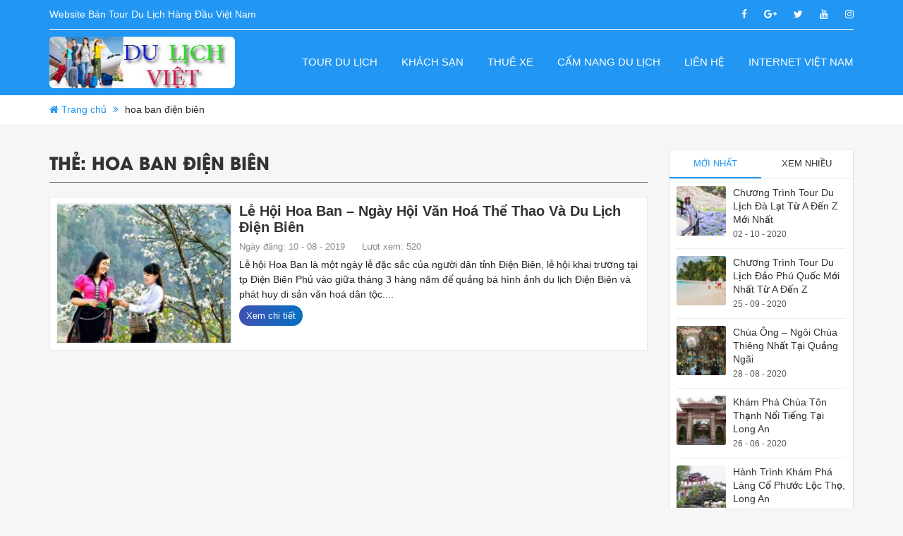

--- FILE ---
content_type: text/html; charset=UTF-8
request_url: https://dulichviet.net.vn/tag/hoa-ban-dien-bien
body_size: 14495
content:
<!DOCTYPE html>
<html lang="vi">
	<head>
<meta name="google-site-verification" content="fZck7yi0DEHAVAzogT2OJpOi42K_hG1ge0sfFCoZGrA" />
<script data-ad-client="ca-pub-4311305112867562" async src="https://pagead2.googlesyndication.com/pagead/js/adsbygoogle.js"></script>
		<meta name="google-site-verification" content="fZck7yi0DEHAVAzogT2OJpOi42K_hG1ge0sfFCoZGrA" />
		<meta charset="utf-8">
		<meta http-equiv="X-UA-Compatible" content="IE=edge">
		<meta name="viewport" content="width=device-width, initial-scale=1">
		<link data-optimized="1" href="https://dulichviet.net.vn/wp-content/litespeed/css/fa3b35daf094a3d8863236de95fed6ee.css?ver=ed6ee" rel="stylesheet">
		<link data-optimized="1" rel="stylesheet" href="https://dulichviet.net.vn/wp-content/litespeed/css/176f448dc5e828d7f58d78e968ee221d.css?ver=e221d">
		<!-- HTML5 Shim and Respond.js IE8 support of HTML5 elements and media queries -->
		<!-- WARNING: Respond.js doesn't work if you view the page via file:// -->
		<!--[if lt IE 9]>
			<script src="https://oss.maxcdn.com/libs/html5shiv/3.7.2/html5shiv.min.js"></script>
			<script src="https://oss.maxcdn.com/libs/respond.js/1.4.2/respond.min.js"></script>
		<![endif]-->
		<meta name='robots' content='index, follow, max-image-preview:large, max-snippet:-1, max-video-preview:-1' />

                                    
            
	<!-- This site is optimized with the Yoast SEO plugin v26.6 - https://yoast.com/wordpress/plugins/seo/ -->
	<title>hoa ban điện biên - Website Bán Tour Du Lịch Hàng Đầu Việt Nam</title>
	<link rel="canonical" href="https://dulichviet.net.vn/tag/hoa-ban-dien-bien" />
	<meta property="og:locale" content="vi_VN" />
	<meta property="og:type" content="article" />
	<meta property="og:title" content="hoa ban điện biên - Website Bán Tour Du Lịch Hàng Đầu Việt Nam" />
	<meta property="og:url" content="https://dulichviet.net.vn/tag/hoa-ban-dien-bien" />
	<meta property="og:site_name" content="Website Bán Tour Du Lịch Hàng Đầu Việt Nam" />
	<meta name="twitter:card" content="summary_large_image" />
	<meta name="twitter:site" content="@Dulichviet1" />
	<script type="application/ld+json" class="yoast-schema-graph">{"@context":"https://schema.org","@graph":[{"@type":"CollectionPage","@id":"https://dulichviet.net.vn/tag/hoa-ban-dien-bien","url":"https://dulichviet.net.vn/tag/hoa-ban-dien-bien","name":"hoa ban điện biên - Website Bán Tour Du Lịch Hàng Đầu Việt Nam","isPartOf":{"@id":"https://dulichviet.net.vn/#website"},"primaryImageOfPage":{"@id":"https://dulichviet.net.vn/tag/hoa-ban-dien-bien#primaryimage"},"image":{"@id":"https://dulichviet.net.vn/tag/hoa-ban-dien-bien#primaryimage"},"thumbnailUrl":"https://dulichviet.net.vn/wp-content/uploads/2019/08/le-hoi-hoa-ban-2.jpg","breadcrumb":{"@id":"https://dulichviet.net.vn/tag/hoa-ban-dien-bien#breadcrumb"},"inLanguage":"vi"},{"@type":"ImageObject","inLanguage":"vi","@id":"https://dulichviet.net.vn/tag/hoa-ban-dien-bien#primaryimage","url":"https://dulichviet.net.vn/wp-content/uploads/2019/08/le-hoi-hoa-ban-2.jpg","contentUrl":"https://dulichviet.net.vn/wp-content/uploads/2019/08/le-hoi-hoa-ban-2.jpg","width":600,"height":400,"caption":"lễ hội hoa ban 2"},{"@type":"BreadcrumbList","@id":"https://dulichviet.net.vn/tag/hoa-ban-dien-bien#breadcrumb","itemListElement":[{"@type":"ListItem","position":1,"name":"Trang chủ","item":"https://dulichviet.net.vn/"},{"@type":"ListItem","position":2,"name":"hoa ban điện biên"}]},{"@type":"WebSite","@id":"https://dulichviet.net.vn/#website","url":"https://dulichviet.net.vn/","name":"Website Bán Tour Du Lịch Hàng Đầu Việt Nam","description":"Du Lịch Việt","publisher":{"@id":"https://dulichviet.net.vn/#organization"},"potentialAction":[{"@type":"SearchAction","target":{"@type":"EntryPoint","urlTemplate":"https://dulichviet.net.vn/?s={search_term_string}"},"query-input":{"@type":"PropertyValueSpecification","valueRequired":true,"valueName":"search_term_string"}}],"inLanguage":"vi"},{"@type":"Organization","@id":"https://dulichviet.net.vn/#organization","name":"Du Lịch Việt","url":"https://dulichviet.net.vn/","logo":{"@type":"ImageObject","inLanguage":"vi","@id":"https://dulichviet.net.vn/#/schema/logo/image/","url":"https://dulichviet.net.vn/wp-content/uploads/2019/08/du-lich-viet.jpg","contentUrl":"https://dulichviet.net.vn/wp-content/uploads/2019/08/du-lich-viet.jpg","width":500,"height":400,"caption":"Du Lịch Việt"},"image":{"@id":"https://dulichviet.net.vn/#/schema/logo/image/"},"sameAs":["https://www.facebook.com/dulichviet.net.vn","https://x.com/Dulichviet1"]}]}</script>
	<!-- / Yoast SEO plugin. -->


<link rel='dns-prefetch' href='//www.googletagmanager.com' />
<link rel='preconnect' href='//www.google-analytics.com' />
<style id='wp-img-auto-sizes-contain-inline-css' type='text/css'>
img:is([sizes=auto i],[sizes^="auto," i]){contain-intrinsic-size:3000px 1500px}
/*# sourceURL=wp-img-auto-sizes-contain-inline-css */
</style>

<link data-optimized="1" rel='stylesheet' id='wp-block-library-css' href='https://dulichviet.net.vn/wp-content/litespeed/css/72f964db1dbd31e4072edee64173d47f.css?ver=92cd5' type='text/css' media='all' />
<style id='wp-block-library-inline-css' type='text/css'>
/*wp_block_styles_on_demand_placeholder:696dfeeda333f*/
/*# sourceURL=wp-block-library-inline-css */
</style>
<style id='classic-theme-styles-inline-css' type='text/css'>
/*! This file is auto-generated */
.wp-block-button__link{color:#fff;background-color:#32373c;border-radius:9999px;box-shadow:none;text-decoration:none;padding:calc(.667em + 2px) calc(1.333em + 2px);font-size:1.125em}.wp-block-file__button{background:#32373c;color:#fff;text-decoration:none}
/*# sourceURL=/wp-includes/css/classic-themes.min.css */
</style>
<link data-optimized="1" rel='stylesheet' id='kk-star-ratings-css' href='https://dulichviet.net.vn/wp-content/litespeed/css/888060a7a9d2ab4dc28eed103ed4b334.css?ver=d373a' type='text/css' media='all' />
<link data-optimized="1" rel='stylesheet' id='dashicons-css' href='https://dulichviet.net.vn/wp-content/litespeed/css/9fdd7265227385d7506a51329c08051c.css?ver=d5db3' type='text/css' media='all' />
<link data-optimized="1" rel='stylesheet' id='admin-bar-css' href='https://dulichviet.net.vn/wp-content/litespeed/css/c772504d9c1d4e083e53ff5676544576.css?ver=fd000' type='text/css' media='all' />
<style id='admin-bar-inline-css' type='text/css'>

    /* Hide CanvasJS credits for P404 charts specifically */
    #p404RedirectChart .canvasjs-chart-credit {
        display: none !important;
    }
    
    #p404RedirectChart canvas {
        border-radius: 6px;
    }

    .p404-redirect-adminbar-weekly-title {
        font-weight: bold;
        font-size: 14px;
        color: #fff;
        margin-bottom: 6px;
    }

    #wpadminbar #wp-admin-bar-p404_free_top_button .ab-icon:before {
        content: "\f103";
        color: #dc3545;
        top: 3px;
    }
    
    #wp-admin-bar-p404_free_top_button .ab-item {
        min-width: 80px !important;
        padding: 0px !important;
    }
    
    /* Ensure proper positioning and z-index for P404 dropdown */
    .p404-redirect-adminbar-dropdown-wrap { 
        min-width: 0; 
        padding: 0;
        position: static !important;
    }
    
    #wpadminbar #wp-admin-bar-p404_free_top_button_dropdown {
        position: static !important;
    }
    
    #wpadminbar #wp-admin-bar-p404_free_top_button_dropdown .ab-item {
        padding: 0 !important;
        margin: 0 !important;
    }
    
    .p404-redirect-dropdown-container {
        min-width: 340px;
        padding: 18px 18px 12px 18px;
        background: #23282d !important;
        color: #fff;
        border-radius: 12px;
        box-shadow: 0 8px 32px rgba(0,0,0,0.25);
        margin-top: 10px;
        position: relative !important;
        z-index: 999999 !important;
        display: block !important;
        border: 1px solid #444;
    }
    
    /* Ensure P404 dropdown appears on hover */
    #wpadminbar #wp-admin-bar-p404_free_top_button .p404-redirect-dropdown-container { 
        display: none !important;
    }
    
    #wpadminbar #wp-admin-bar-p404_free_top_button:hover .p404-redirect-dropdown-container { 
        display: block !important;
    }
    
    #wpadminbar #wp-admin-bar-p404_free_top_button:hover #wp-admin-bar-p404_free_top_button_dropdown .p404-redirect-dropdown-container {
        display: block !important;
    }
    
    .p404-redirect-card {
        background: #2c3338;
        border-radius: 8px;
        padding: 18px 18px 12px 18px;
        box-shadow: 0 2px 8px rgba(0,0,0,0.07);
        display: flex;
        flex-direction: column;
        align-items: flex-start;
        border: 1px solid #444;
    }
    
    .p404-redirect-btn {
        display: inline-block;
        background: #dc3545;
        color: #fff !important;
        font-weight: bold;
        padding: 5px 22px;
        border-radius: 8px;
        text-decoration: none;
        font-size: 17px;
        transition: background 0.2s, box-shadow 0.2s;
        margin-top: 8px;
        box-shadow: 0 2px 8px rgba(220,53,69,0.15);
        text-align: center;
        line-height: 1.6;
    }
    
    .p404-redirect-btn:hover {
        background: #c82333;
        color: #fff !important;
        box-shadow: 0 4px 16px rgba(220,53,69,0.25);
    }
    
    /* Prevent conflicts with other admin bar dropdowns */
    #wpadminbar .ab-top-menu > li:hover > .ab-item,
    #wpadminbar .ab-top-menu > li.hover > .ab-item {
        z-index: auto;
    }
    
    #wpadminbar #wp-admin-bar-p404_free_top_button:hover > .ab-item {
        z-index: 999998 !important;
    }
    
/*# sourceURL=admin-bar-inline-css */
</style>
<link data-optimized="1" rel='stylesheet' id='wp-ai-content-generator-css' href='https://dulichviet.net.vn/wp-content/litespeed/css/aaebfd5a3c7496dad795bfc6f34cc781.css?ver=3bd06' type='text/css' media='all' />
<script type="text/javascript" src="https://dulichviet.net.vn/wp-includes/js/jquery/jquery.min.js?ver=3.7.1" id="jquery-core-js"></script>
<script data-optimized="1" type="text/javascript" src="https://dulichviet.net.vn/wp-content/litespeed/js/298362d5b8cb7faf49e9443a266a291f.js?ver=2d88e" id="jquery-migrate-js" defer data-deferred="1"></script>
<script data-optimized="1" type="text/javascript" src="https://dulichviet.net.vn/wp-content/litespeed/js/8c30110c5dbf767a399a944fb61c1e4e.js?ver=bf5c5" id="wp-ai-content-generator-js" defer data-deferred="1"></script>

<!-- Đoạn mã Google tag (gtag.js) được thêm bởi Site Kit -->
<!-- Đoạn mã Google Analytics được thêm bởi Site Kit -->
<script data-cfasync="false" type="text/javascript" src="https://www.googletagmanager.com/gtag/js?id=G-0X529B51BW" id="google_gtagjs-js" async></script>
<script data-cfasync="false" type="text/javascript" id="google_gtagjs-js-after">
/* <![CDATA[ */
window.dataLayer = window.dataLayer || [];function gtag(){dataLayer.push(arguments);}
gtag("set","linker",{"domains":["dulichviet.net.vn"]});
gtag("js", new Date());
gtag("set", "developer_id.dZTNiMT", true);
gtag("config", "G-0X529B51BW");
//# sourceURL=google_gtagjs-js-after
/* ]]> */
</script>
<link rel="https://api.w.org/" href="https://dulichviet.net.vn/wp-json/" /><link rel="alternate" title="JSON" type="application/json" href="https://dulichviet.net.vn/wp-json/wp/v2/tags/899" /><meta name="generator" content="Site Kit by Google 1.168.0" /><!-- Google Tag Manager -->
<script src="[data-uri]" defer></script>
<!-- End Google Tag Manager --><!-- This website uses the WP Call Button plugin to generate more leads. --><style type="text/css">.wp-call-button{ display: none; } @media screen and (max-width: 650px) { .wp-call-button{display: block; position: fixed; text-decoration: none; z-index: 9999999999;width: 60px; height: 60px; border-radius: 50%;/*transform: scale(0.8);*/ background: #269041 !important; color: white !important; border-radius: 0; width: 100%; text-align: center !important; font-size: 24px !important;  font-weight: bold !important; padding: 17px 0 0 0 !important; text-decoration: none !important;  bottom: 0; } }</style><link rel="icon" href="https://dulichviet.net.vn/wp-content/uploads/2018/11/cropped-favicon-du-lịch-việt-32x32.jpg" sizes="32x32" />
<link rel="icon" href="https://dulichviet.net.vn/wp-content/uploads/2018/11/cropped-favicon-du-lịch-việt-192x192.jpg" sizes="192x192" />
<link rel="apple-touch-icon" href="https://dulichviet.net.vn/wp-content/uploads/2018/11/cropped-favicon-du-lịch-việt-180x180.jpg" />
<meta name="msapplication-TileImage" content="https://dulichviet.net.vn/wp-content/uploads/2018/11/cropped-favicon-du-lịch-việt-270x270.jpg" />
			</head>
	<body>
		<div id="wrapper">
			<header>
				<div class="container">
					<div class="top-header">
						<div class="row">
							<div class="col-xs-12 col-sm-12 col-md-6 col-lg-6 top-left">
								<p>Website Bán Tour Du Lịch Hàng Đầu Việt Nam </p>
							</div>
							<div class="col-xs-12 col-sm-12 col-md-6 col-lg-6 top-right">
								<ul>
									<li><a target="_blank" href="" class="facebook"><i class="fa fa-facebook"></i></a></li>
									<li><a target="_blank" href="" class="google"><i class="fa fa-google-plus"></i></a></li>
									<li><a target="_blank" href="" class="twitter"><i class="fa fa-twitter"></i></a></li>
									<li><a target="_blank" href="" class="linkedin"><i class="fa fa-youtube"></i></a></li>
									<li><a target="_blank" href="" class="instagram"><i class="fa fa-instagram"></i></a></li>
								</ul>
							</div>
						</div>
					</div>
					<div class="main-header">
						<div class="row">
							<div class="col-xs-12 col-sm-12 col-md-12 col-lg-3">
								<div class="logo">
									<a href="https://dulichviet.net.vn"><img data-lazyloaded="1" src="[data-uri]" width="266" height="80" data-src="https://dulichviet.net.vn/wp-content/uploads/2018/11/lo-go-du-lịch-việt.jpg" alt="Website Bán Tour Du Lịch Hàng Đầu Việt Nam"><noscript><img width="266" height="80" src="https://dulichviet.net.vn/wp-content/uploads/2018/11/lo-go-du-lịch-việt.jpg" alt="Website Bán Tour Du Lịch Hàng Đầu Việt Nam"></noscript></a>
																	</div>
							</div>
							<div class="col-xs-12 col-sm-12 col-md-12 col-lg-9">
								<div class="main-menu">
									<ul id="main-nav" class="menu"><li id="menu-item-242" class="menu-item menu-item-type-post_type_archive menu-item-object-tour menu-item-242"><a href="https://dulichviet.net.vn/tour">Tour du lịch</a></li>
<li id="menu-item-246" class="menu-item menu-item-type-post_type_archive menu-item-object-khach-san menu-item-246"><a href="https://dulichviet.net.vn/khach-san">Khách sạn</a></li>
<li id="menu-item-253" class="menu-item menu-item-type-post_type_archive menu-item-object-thue-xe menu-item-253"><a href="https://dulichviet.net.vn/thue-xe">Thuê xe</a></li>
<li id="menu-item-9" class="menu-item menu-item-type-taxonomy menu-item-object-category menu-item-9"><a href="https://dulichviet.net.vn/cam-nang-du-lich">Cẩm nang du lịch</a></li>
<li id="menu-item-12" class="menu-item menu-item-type-post_type menu-item-object-page menu-item-12"><a href="https://dulichviet.net.vn/lien-he">Liên hệ</a></li>
<li id="menu-item-8281" class="menu-item menu-item-type-custom menu-item-object-custom menu-item-8281"><a>Internet Việt Nam</a></li>
</ul>								</div>
							</div>
						</div>
					</div>
				</div>
			</header>
						<div class="bread">
				<div class="container">
					<p id="breadcrumbs"><i class="fa fa-home"></i> <span><span><a href="https://dulichviet.net.vn/">Trang chủ</a></span> <i class="fa fa-angle-double-right"></i> <span class="breadcrumb_last" aria-current="page">hoa ban điện biên</span></span></p>	
				</div>
			</div>
							<div id="content">
		<div class="main-content child-page">
			<div class="container">
				<div class="row">
					<div class="col-xs-12 col-sm-12 col-md-12 col-lg-9">
						<div class="content">
							<div class="category-page">
								<h1 class="title-cat"><span>Thẻ: <span>hoa ban điện biên</span></span></h1>
								<div class="category-news">
																											<div class="list-news">
										<a href="https://dulichviet.net.vn/le-hoi-hoa-ban-ngay-hoi-van-hoa-du-lich-dien-bien.html">
											<img data-lazyloaded="1" src="[data-uri]" width="300" height="200" data-src="https://dulichviet.net.vn/wp-content/uploads/2019/08/le-hoi-hoa-ban-2-300x200.jpg" alt="Lễ Hội Hoa Ban &#8211; Ngày Hội Văn Hoá Thể Thao Và Du Lịch Điện Biên"><noscript><img width="300" height="200" src="https://dulichviet.net.vn/wp-content/uploads/2019/08/le-hoi-hoa-ban-2-300x200.jpg" alt="Lễ Hội Hoa Ban &#8211; Ngày Hội Văn Hoá Thể Thao Và Du Lịch Điện Biên"></noscript>
										</a>
										<h4><a href="https://dulichviet.net.vn/le-hoi-hoa-ban-ngay-hoi-van-hoa-du-lich-dien-bien.html">Lễ Hội Hoa Ban &#8211; Ngày Hội Văn Hoá Thể Thao Và Du Lịch Điện Biên</a></h4>
										<div class="meta">
											<span>Ngày đăng: 10 - 08 - 2019</span>
											<span>Lượt xem: 520</span>
										</div>
										<p>Lễ hội Hoa Ban là một ngày lễ đặc sắc của người dân tỉnh Điện Biên, lễ hội khai trương tại tp Điện Biên Phủ vào giữa tháng 3 hàng năm để quảng bá hình ảnh du lịch Điện Biên và phát huy di sản văn hoá dân tộc....</p>
										<div class="more"><a href="https://dulichviet.net.vn/le-hoi-hoa-ban-ngay-hoi-van-hoa-du-lich-dien-bien.html">Xem chi tiết</a></div>
										<div class="clear"></div>
									</div>
																	</div>
															</div>
						</div>
					</div>
					<div class="col-xs-12 col-sm-12 col-md-12 col-lg-3">
						<div class="sidebar">
							<div class="post-views-sidebar">
								<div class="tab-widget">
									<ul class="nav nav-tab-sidebar" id="pills-tab" role="tablist">
									  	<li class="nav-item">
									    	<a class="nav-link active" id="pills-home-tab" data-toggle="pill" href="#pills-home" role="tab" aria-controls="pills-home" aria-selected="true">Mới nhất</a>
									  	</li>
									  	<li class="nav-item">
									    	<a class="nav-link" id="pills-profile-tab" data-toggle="pill" href="#pills-profile" role="tab" aria-controls="pills-profile" aria-selected="false">Xem nhiều</a>
									  	</li>
									</ul>
									<div class="tab-content" id="pills-tabContent">
										<div class="tab-pane fade show active" id="pills-home" role="tabpanel" aria-labelledby="pills-home-tab">
																																													<div class="list-news">
													<a href="https://dulichviet.net.vn/kinh-nghiem-du-lich-da-lat-tu-moi-nhat.html">
														<img data-lazyloaded="1" src="[data-uri]" width="80" height="80" data-src="https://dulichviet.net.vn/wp-content/uploads/2019/06/du-lich-da-lat-80x80.jpg" alt="Chương Trình Tour Du Lịch Đà Lạt Từ A Đến Z Mới Nhất"><noscript><img data-lazyloaded="1" src="[data-uri]" width="80" height="80" data-src="https://dulichviet.net.vn/wp-content/uploads/2019/06/du-lich-da-lat-80x80.jpg" alt="Chương Trình Tour Du Lịch Đà Lạt Từ A Đến Z Mới Nhất"><noscript><img data-lazyloaded="1" src="[data-uri]" width="80" height="80" data-src="https://dulichviet.net.vn/wp-content/uploads/2019/06/du-lich-da-lat-80x80.jpg" alt="Chương Trình Tour Du Lịch Đà Lạt Từ A Đến Z Mới Nhất"><noscript><img width="80" height="80" src="https://dulichviet.net.vn/wp-content/uploads/2019/06/du-lich-da-lat-80x80.jpg" alt="Chương Trình Tour Du Lịch Đà Lạt Từ A Đến Z Mới Nhất"></noscript></noscript></noscript>
													</a>
													<div class="info-post">
														<h4><a href="https://dulichviet.net.vn/kinh-nghiem-du-lich-da-lat-tu-moi-nhat.html">Chương Trình Tour Du Lịch Đà Lạt Từ A Đến Z Mới Nhất</a></h4>
														<span>02 - 10 - 2020</span>
													</div>	
													<div class="clear"></div>
												</div>
																							<div class="list-news">
													<a href="https://dulichviet.net.vn/kinh-nghiem-du-lich-phu-quoc-tu-tuc-moi-nhat.html">
														<img data-lazyloaded="1" src="[data-uri]" width="80" height="80" data-src="https://dulichviet.net.vn/wp-content/uploads/2019/07/du-lich-phu-quoc-80x80.jpg" alt="Chương Trình Tour Du Lịch Đảo Phú Quốc Mới Nhất Từ A Đến Z"><noscript><img data-lazyloaded="1" src="[data-uri]" width="80" height="80" data-src="https://dulichviet.net.vn/wp-content/uploads/2019/07/du-lich-phu-quoc-80x80.jpg" alt="Chương Trình Tour Du Lịch Đảo Phú Quốc Mới Nhất Từ A Đến Z"><noscript><img data-lazyloaded="1" src="[data-uri]" width="80" height="80" data-src="https://dulichviet.net.vn/wp-content/uploads/2019/07/du-lich-phu-quoc-80x80.jpg" alt="Chương Trình Tour Du Lịch Đảo Phú Quốc Mới Nhất Từ A Đến Z"><noscript><img width="80" height="80" src="https://dulichviet.net.vn/wp-content/uploads/2019/07/du-lich-phu-quoc-80x80.jpg" alt="Chương Trình Tour Du Lịch Đảo Phú Quốc Mới Nhất Từ A Đến Z"></noscript></noscript></noscript>
													</a>
													<div class="info-post">
														<h4><a href="https://dulichviet.net.vn/kinh-nghiem-du-lich-phu-quoc-tu-tuc-moi-nhat.html">Chương Trình Tour Du Lịch Đảo Phú Quốc Mới Nhất Từ A Đến Z</a></h4>
														<span>25 - 09 - 2020</span>
													</div>	
													<div class="clear"></div>
												</div>
																							<div class="list-news">
													<a href="https://dulichviet.net.vn/chua-ong-ngoi-chua-thieng-quang-ngai.html">
														<img data-lazyloaded="1" src="[data-uri]" width="80" height="80" data-src="https://dulichviet.net.vn/wp-content/uploads/2019/02/chua-ong-1-80x80.jpg" alt="Chùa Ông &#8211; Ngôi Chùa Thiêng Nhất Tại Quảng Ngãi"><noscript><img data-lazyloaded="1" src="[data-uri]" width="80" height="80" data-src="https://dulichviet.net.vn/wp-content/uploads/2019/02/chua-ong-1-80x80.jpg" alt="Chùa Ông &#8211; Ngôi Chùa Thiêng Nhất Tại Quảng Ngãi"><noscript><img width="80" height="80" src="https://dulichviet.net.vn/wp-content/uploads/2019/02/chua-ong-1-80x80.jpg" alt="Chùa Ông &#8211; Ngôi Chùa Thiêng Nhất Tại Quảng Ngãi"></noscript></noscript>
													</a>
													<div class="info-post">
														<h4><a href="https://dulichviet.net.vn/chua-ong-ngoi-chua-thieng-quang-ngai.html">Chùa Ông &#8211; Ngôi Chùa Thiêng Nhất Tại Quảng Ngãi</a></h4>
														<span>28 - 08 - 2020</span>
													</div>	
													<div class="clear"></div>
												</div>
																							<div class="list-news">
													<a href="https://dulichviet.net.vn/kham-pha-chua-ton-thanh-noi-tieng-tai-long-an.html">
														<img data-lazyloaded="1" src="[data-uri]" width="80" height="80" data-src="https://dulichviet.net.vn/wp-content/uploads/2020/01/chua-ton-thanh-80x80.jpg" alt="Khám Phá Chùa Tôn Thạnh Nổi Tiếng Tại Long An"><noscript><img data-lazyloaded="1" src="[data-uri]" width="80" height="80" data-src="https://dulichviet.net.vn/wp-content/uploads/2020/01/chua-ton-thanh-80x80.jpg" alt="Khám Phá Chùa Tôn Thạnh Nổi Tiếng Tại Long An"><noscript><img width="80" height="80" src="https://dulichviet.net.vn/wp-content/uploads/2020/01/chua-ton-thanh-80x80.jpg" alt="Khám Phá Chùa Tôn Thạnh Nổi Tiếng Tại Long An"></noscript></noscript>
													</a>
													<div class="info-post">
														<h4><a href="https://dulichviet.net.vn/kham-pha-chua-ton-thanh-noi-tieng-tai-long-an.html">Khám Phá Chùa Tôn Thạnh Nổi Tiếng Tại Long An</a></h4>
														<span>26 - 06 - 2020</span>
													</div>	
													<div class="clear"></div>
												</div>
																							<div class="list-news">
													<a href="https://dulichviet.net.vn/kham-pha-lang-co-phuoc-loc-tho-long-an.html">
														<img data-lazyloaded="1" src="[data-uri]" width="80" height="80" data-src="https://dulichviet.net.vn/wp-content/uploads/2020/05/lang-co-phuoc-loc-tho-80x80.jpg" alt="Hành Trình Khám Phá Làng Cổ Phước Lộc Thọ, Long An"><noscript><img data-lazyloaded="1" src="[data-uri]" width="80" height="80" data-src="https://dulichviet.net.vn/wp-content/uploads/2020/05/lang-co-phuoc-loc-tho-80x80.jpg" alt="Hành Trình Khám Phá Làng Cổ Phước Lộc Thọ, Long An"><noscript><img width="80" height="80" src="https://dulichviet.net.vn/wp-content/uploads/2020/05/lang-co-phuoc-loc-tho-80x80.jpg" alt="Hành Trình Khám Phá Làng Cổ Phước Lộc Thọ, Long An"></noscript></noscript>
													</a>
													<div class="info-post">
														<h4><a href="https://dulichviet.net.vn/kham-pha-lang-co-phuoc-loc-tho-long-an.html">Hành Trình Khám Phá Làng Cổ Phước Lộc Thọ, Long An</a></h4>
														<span>22 - 05 - 2020</span>
													</div>	
													<div class="clear"></div>
												</div>
																					</div>
										<div class="tab-pane fade" id="pills-profile" role="tabpanel" aria-labelledby="pills-profile-tab">
																																													<div class="list-news">
													<a href="https://dulichviet.net.vn/kinh-nghiem-du-lich-da-lat-tu-moi-nhat.html">
														<img data-lazyloaded="1" src="[data-uri]" width="80" height="80" data-src="https://dulichviet.net.vn/wp-content/uploads/2019/06/du-lich-da-lat-80x80.jpg" alt="Chương Trình Tour Du Lịch Đà Lạt Từ A Đến Z Mới Nhất"><noscript><img data-lazyloaded="1" src="[data-uri]" width="80" height="80" data-src="https://dulichviet.net.vn/wp-content/uploads/2019/06/du-lich-da-lat-80x80.jpg" alt="Chương Trình Tour Du Lịch Đà Lạt Từ A Đến Z Mới Nhất"><noscript><img data-lazyloaded="1" src="[data-uri]" width="80" height="80" data-src="https://dulichviet.net.vn/wp-content/uploads/2019/06/du-lich-da-lat-80x80.jpg" alt="Chương Trình Tour Du Lịch Đà Lạt Từ A Đến Z Mới Nhất"><noscript><img width="80" height="80" src="https://dulichviet.net.vn/wp-content/uploads/2019/06/du-lich-da-lat-80x80.jpg" alt="Chương Trình Tour Du Lịch Đà Lạt Từ A Đến Z Mới Nhất"></noscript></noscript></noscript>
													</a>
													<div class="info-post">
														<h4><a href="https://dulichviet.net.vn/kinh-nghiem-du-lich-da-lat-tu-moi-nhat.html">Chương Trình Tour Du Lịch Đà Lạt Từ A Đến Z Mới Nhất</a></h4>
														<span>02 - 10 - 2020</span>
													</div>	
													<div class="clear"></div>
												</div>
																							<div class="list-news">
													<a href="https://dulichviet.net.vn/truyen-thuyet-ba-chua-xu-nui-sam-chau-doc.html">
														<img data-lazyloaded="1" src="[data-uri]" width="80" height="80" data-src="https://dulichviet.net.vn/wp-content/uploads/2018/11/tuong-ba-chua-xu-1-80x80.jpg" alt="Truyền Thuyết Sự Hình Thành Miếu Bà Chúa Xứ, Núi Sam, Châu Đốc"><noscript><img width="80" height="80" src="https://dulichviet.net.vn/wp-content/uploads/2018/11/tuong-ba-chua-xu-1-80x80.jpg" alt="Truyền Thuyết Sự Hình Thành Miếu Bà Chúa Xứ, Núi Sam, Châu Đốc"></noscript>
													</a>
													<div class="info-post">
														<h4><a href="https://dulichviet.net.vn/truyen-thuyet-ba-chua-xu-nui-sam-chau-doc.html">Truyền Thuyết Sự Hình Thành Miếu Bà Chúa Xứ, Núi Sam, Châu Đốc</a></h4>
														<span>17 - 11 - 2018</span>
													</div>	
													<div class="clear"></div>
												</div>
																							<div class="list-news">
													<a href="https://dulichviet.net.vn/hang-phuong-hoang-dep-lung-linh-tai-thai-nguyen.html">
														<img data-lazyloaded="1" src="[data-uri]" width="80" height="80" data-src="https://dulichviet.net.vn/wp-content/uploads/2019/05/hang-phuong-hoang-1-80x80.jpg" alt="Hang Phượng Hoàng Đẹp Lung Linh Tại Thái Nguyên"><noscript><img width="80" height="80" src="https://dulichviet.net.vn/wp-content/uploads/2019/05/hang-phuong-hoang-1-80x80.jpg" alt="Hang Phượng Hoàng Đẹp Lung Linh Tại Thái Nguyên"></noscript>
													</a>
													<div class="info-post">
														<h4><a href="https://dulichviet.net.vn/hang-phuong-hoang-dep-lung-linh-tai-thai-nguyen.html">Hang Phượng Hoàng Đẹp Lung Linh Tại Thái Nguyên</a></h4>
														<span>20 - 05 - 2019</span>
													</div>	
													<div class="clear"></div>
												</div>
																							<div class="list-news">
													<a href="https://dulichviet.net.vn/dac-diem-nguoi-mien-trung-viet-nam.html">
														<img data-lazyloaded="1" src="[data-uri]" width="80" height="80" data-src="https://dulichviet.net.vn/wp-content/uploads/2019/01/da-nang-80x80.jpg" alt="Đặc Điểm Người Miền Trung Việt Nam"><noscript><img width="80" height="80" src="https://dulichviet.net.vn/wp-content/uploads/2019/01/da-nang-80x80.jpg" alt="Đặc Điểm Người Miền Trung Việt Nam"></noscript>
													</a>
													<div class="info-post">
														<h4><a href="https://dulichviet.net.vn/dac-diem-nguoi-mien-trung-viet-nam.html">Đặc Điểm Người Miền Trung Việt Nam</a></h4>
														<span>03 - 01 - 2019</span>
													</div>	
													<div class="clear"></div>
												</div>
																							<div class="list-news">
													<a href="https://dulichviet.net.vn/tham-quan-lang-chu-tich-ho-chi-minh.html">
														<img data-lazyloaded="1" src="[data-uri]" width="80" height="80" data-src="https://dulichviet.net.vn/wp-content/uploads/2019/03/lang-chu-tich-ho-chi-minh-80x80.jpg" alt="Thăm Quan Lăng Chủ Tịch Hồ Chí Minh"><noscript><img width="80" height="80" src="https://dulichviet.net.vn/wp-content/uploads/2019/03/lang-chu-tich-ho-chi-minh-80x80.jpg" alt="Thăm Quan Lăng Chủ Tịch Hồ Chí Minh"></noscript>
													</a>
													<div class="info-post">
														<h4><a href="https://dulichviet.net.vn/tham-quan-lang-chu-tich-ho-chi-minh.html">Thăm Quan Lăng Chủ Tịch Hồ Chí Minh</a></h4>
														<span>14 - 03 - 2019</span>
													</div>	
													<div class="clear"></div>
												</div>
																							<div class="list-news">
													<a href="https://dulichviet.net.vn/kinh-nghiem-du-lich-phu-quoc-tu-tuc-moi-nhat.html">
														<img data-lazyloaded="1" src="[data-uri]" width="80" height="80" data-src="https://dulichviet.net.vn/wp-content/uploads/2019/07/du-lich-phu-quoc-80x80.jpg" alt="Chương Trình Tour Du Lịch Đảo Phú Quốc Mới Nhất Từ A Đến Z"><noscript><img data-lazyloaded="1" src="[data-uri]" width="80" height="80" data-src="https://dulichviet.net.vn/wp-content/uploads/2019/07/du-lich-phu-quoc-80x80.jpg" alt="Chương Trình Tour Du Lịch Đảo Phú Quốc Mới Nhất Từ A Đến Z"><noscript><img data-lazyloaded="1" src="[data-uri]" width="80" height="80" data-src="https://dulichviet.net.vn/wp-content/uploads/2019/07/du-lich-phu-quoc-80x80.jpg" alt="Chương Trình Tour Du Lịch Đảo Phú Quốc Mới Nhất Từ A Đến Z"><noscript><img width="80" height="80" src="https://dulichviet.net.vn/wp-content/uploads/2019/07/du-lich-phu-quoc-80x80.jpg" alt="Chương Trình Tour Du Lịch Đảo Phú Quốc Mới Nhất Từ A Đến Z"></noscript></noscript></noscript>
													</a>
													<div class="info-post">
														<h4><a href="https://dulichviet.net.vn/kinh-nghiem-du-lich-phu-quoc-tu-tuc-moi-nhat.html">Chương Trình Tour Du Lịch Đảo Phú Quốc Mới Nhất Từ A Đến Z</a></h4>
														<span>25 - 09 - 2020</span>
													</div>	
													<div class="clear"></div>
												</div>
																							<div class="list-news">
													<a href="https://dulichviet.net.vn/tham-quan-chua-phat-co-don-bat-buu-phat-dai.html">
														<img data-lazyloaded="1" src="[data-uri]" width="80" height="80" data-src="https://dulichviet.net.vn/wp-content/uploads/2019/05/chua-phat-co-don-80x80.jpg" alt="Thăm Quan Chùa Phật Cô Đơn &#8211; Bát Bửu Phật Đài"><noscript><img width="80" height="80" src="https://dulichviet.net.vn/wp-content/uploads/2019/05/chua-phat-co-don-80x80.jpg" alt="Thăm Quan Chùa Phật Cô Đơn &#8211; Bát Bửu Phật Đài"></noscript>
													</a>
													<div class="info-post">
														<h4><a href="https://dulichviet.net.vn/tham-quan-chua-phat-co-don-bat-buu-phat-dai.html">Thăm Quan Chùa Phật Cô Đơn &#8211; Bát Bửu Phật Đài</a></h4>
														<span>10 - 05 - 2019</span>
													</div>	
													<div class="clear"></div>
												</div>
																							<div class="list-news">
													<a href="https://dulichviet.net.vn/di-tich-phong-tuyen-song-nhu-nguyet.html">
														<img data-lazyloaded="1" src="[data-uri]" width="80" height="80" data-src="https://dulichviet.net.vn/wp-content/uploads/2019/03/ly-thuong-kiet-80x80.jpg" alt="Di Tích Phòng Tuyến Sông Như Nguyệt."><noscript><img width="80" height="80" src="https://dulichviet.net.vn/wp-content/uploads/2019/03/ly-thuong-kiet-80x80.jpg" alt="Di Tích Phòng Tuyến Sông Như Nguyệt."></noscript>
													</a>
													<div class="info-post">
														<h4><a href="https://dulichviet.net.vn/di-tich-phong-tuyen-song-nhu-nguyet.html">Di Tích Phòng Tuyến Sông Như Nguyệt.</a></h4>
														<span>13 - 03 - 2019</span>
													</div>	
													<div class="clear"></div>
												</div>
																					</div>
									</div>
								</div>
							</div>
							<div class="support">
	<h3>Hỗ trợ khách hàng</h3>
	<div class="content-w">
		<p><i class="fa fa-user"></i>Phạm Tiến</p>
		<p><i class="fa fa-phone"></i>093.8080.224  - 0981.334.836</p>
		<p><i class="fa fa-envelope"></i>support@dulichviet.net.vn</p>
		<p><i class="fa fa-skype"></i>Mr Lân</p>
	</div>
</div>
<div class="widget">
	<h3><span><i class="fa fa-bars" aria-hidden="true"></i> Danh mục tour</span></h3>
	<div class="content-cat">
		<ul>
								<li>
						<a href="https://dulichviet.net.vn/danh-muc/tour-trong-nuoc"><i class="fa fa-angle-right"></i> Tour trong nước</a>
					</li>
								<li>
						<a href="https://dulichviet.net.vn/danh-muc/tour-nuoc-ngoai"><i class="fa fa-angle-right"></i> Tour nước ngoài</a>
					</li>
								<li>
						<a href="https://dulichviet.net.vn/danh-muc/tour-hang-ngay"><i class="fa fa-angle-right"></i> Tour hằng ngày</a>
					</li>
								<li>
						<a href="https://dulichviet.net.vn/danh-muc/tour-trong-nuoc/tour-mien-bac"><i class="fa fa-angle-right"></i> Tour miền bắc</a>
					</li>
								<li>
						<a href="https://dulichviet.net.vn/danh-muc/tour-trong-nuoc/tour-mien-trung"><i class="fa fa-angle-right"></i> Tour miền trung</a>
					</li>
								<li>
						<a href="https://dulichviet.net.vn/danh-muc/tour-trong-nuoc/tour-mien-nam"><i class="fa fa-angle-right"></i> Tour miền nam</a>
					</li>
								<li>
						<a href="https://dulichviet.net.vn/danh-muc/tour-da-lat"><i class="fa fa-angle-right"></i> Tour Đà Lạt</a>
					</li>
								<li>
						<a href="https://dulichviet.net.vn/danh-muc/tour-phu-yen"><i class="fa fa-angle-right"></i> Tour Phú Yên</a>
					</li>
								<li>
						<a href="https://dulichviet.net.vn/danh-muc/tour-khanh-hoa"><i class="fa fa-angle-right"></i> Tour Khánh Hoà</a>
					</li>
								<li>
						<a href="https://dulichviet.net.vn/danh-muc/tour-phan-thiet"><i class="fa fa-angle-right"></i> Tour Phan Thiết</a>
					</li>
								<li>
						<a href="https://dulichviet.net.vn/danh-muc/tour-mien-tay"><i class="fa fa-angle-right"></i> Tour Miền Tây</a>
					</li>
								<li>
						<a href="https://dulichviet.net.vn/danh-muc/tour-thai-lan"><i class="fa fa-angle-right"></i> Tour Thái lan</a>
					</li>
								<li>
						<a href="https://dulichviet.net.vn/danh-muc/tour-phu-quoc"><i class="fa fa-angle-right"></i> Tour Phú Quốc</a>
					</li>
								<li>
						<a href="https://dulichviet.net.vn/danh-muc/tour-uc"><i class="fa fa-angle-right"></i> Tour Úc</a>
					</li>
								<li>
						<a href="https://dulichviet.net.vn/danh-muc/tour-nha-trang"><i class="fa fa-angle-right"></i> Tour Nha Trang</a>
					</li>
								<li>
						<a href="https://dulichviet.net.vn/danh-muc/tour-trung-quoc"><i class="fa fa-angle-right"></i> Tour Trung Quốc</a>
					</li>
								<li>
						<a href="https://dulichviet.net.vn/danh-muc/tour-binh-thuan"><i class="fa fa-angle-right"></i> Tour Bình Thuận</a>
					</li>
								<li>
						<a href="https://dulichviet.net.vn/danh-muc/tour-an-do"><i class="fa fa-angle-right"></i> Tour Ấn Độ</a>
					</li>
								<li>
						<a href="https://dulichviet.net.vn/danh-muc/tour-nhat-ban"><i class="fa fa-angle-right"></i> Tour Nhật Bản</a>
					</li>
								<li>
						<a href="https://dulichviet.net.vn/danh-muc/tour-da-nang"><i class="fa fa-angle-right"></i> Tour Đà Nẵng</a>
					</li>
								<li>
						<a href="https://dulichviet.net.vn/danh-muc/tour-ca-mau"><i class="fa fa-angle-right"></i> Tour Cà Mau</a>
					</li>
								<li>
						<a href="https://dulichviet.net.vn/danh-muc/tour-singapore"><i class="fa fa-angle-right"></i> Tour Singapore</a>
					</li>
								<li>
						<a href="https://dulichviet.net.vn/danh-muc/tour-dak-lak"><i class="fa fa-angle-right"></i> Tour Đăk Lăk</a>
					</li>
								<li>
						<a href="https://dulichviet.net.vn/danh-muc/tour-lao-cai"><i class="fa fa-angle-right"></i> Tour Lào Cai</a>
					</li>
								<li>
						<a href="https://dulichviet.net.vn/danh-muc/tour-quang-ngai"><i class="fa fa-angle-right"></i> Tour Quảng Ngãi</a>
					</li>
								<li>
						<a href="https://dulichviet.net.vn/danh-muc/tour-quang-nam"><i class="fa fa-angle-right"></i> Tour Quảng Nam</a>
					</li>
								<li>
						<a href="https://dulichviet.net.vn/danh-muc/tour-quang-ninh"><i class="fa fa-angle-right"></i> Tour Quảng Ninh</a>
					</li>
					</ul>
	</div>
</div>
<div class="widget">
	<h3><span><i class="fa fa-list" aria-hidden="true"></i>Tin tức</span></h3>
	<div class="content-w">
		<ul>
													<li>
					<a href="https://dulichviet.net.vn/kinh-nghiem-du-lich-da-lat-tu-moi-nhat.html">
						<img data-lazyloaded="1" src="[data-uri]" width="80" height="80" data-src="https://dulichviet.net.vn/wp-content/uploads/2019/06/du-lich-da-lat-80x80.jpg" alt="Chương Trình Tour Du Lịch Đà Lạt Từ A Đến Z Mới Nhất"><noscript><img data-lazyloaded="1" src="[data-uri]" width="80" height="80" data-src="https://dulichviet.net.vn/wp-content/uploads/2019/06/du-lich-da-lat-80x80.jpg" alt="Chương Trình Tour Du Lịch Đà Lạt Từ A Đến Z Mới Nhất"><noscript><img data-lazyloaded="1" src="[data-uri]" width="80" height="80" data-src="https://dulichviet.net.vn/wp-content/uploads/2019/06/du-lich-da-lat-80x80.jpg" alt="Chương Trình Tour Du Lịch Đà Lạt Từ A Đến Z Mới Nhất"><noscript><img width="80" height="80" src="https://dulichviet.net.vn/wp-content/uploads/2019/06/du-lich-da-lat-80x80.jpg" alt="Chương Trình Tour Du Lịch Đà Lạt Từ A Đến Z Mới Nhất"></noscript></noscript></noscript>
					</a>
					<h4><a href="https://dulichviet.net.vn/kinh-nghiem-du-lich-da-lat-tu-moi-nhat.html">Chương Trình Tour Du Lịch Đà Lạt Từ A Đến Z Mới Nhất</a></h4>
					<div class="clear"></div>
				</li>
							<li>
					<a href="https://dulichviet.net.vn/kinh-nghiem-du-lich-phu-quoc-tu-tuc-moi-nhat.html">
						<img data-lazyloaded="1" src="[data-uri]" width="80" height="80" data-src="https://dulichviet.net.vn/wp-content/uploads/2019/07/du-lich-phu-quoc-80x80.jpg" alt="Chương Trình Tour Du Lịch Đảo Phú Quốc Mới Nhất Từ A Đến Z"><noscript><img data-lazyloaded="1" src="[data-uri]" width="80" height="80" data-src="https://dulichviet.net.vn/wp-content/uploads/2019/07/du-lich-phu-quoc-80x80.jpg" alt="Chương Trình Tour Du Lịch Đảo Phú Quốc Mới Nhất Từ A Đến Z"><noscript><img data-lazyloaded="1" src="[data-uri]" width="80" height="80" data-src="https://dulichviet.net.vn/wp-content/uploads/2019/07/du-lich-phu-quoc-80x80.jpg" alt="Chương Trình Tour Du Lịch Đảo Phú Quốc Mới Nhất Từ A Đến Z"><noscript><img width="80" height="80" src="https://dulichviet.net.vn/wp-content/uploads/2019/07/du-lich-phu-quoc-80x80.jpg" alt="Chương Trình Tour Du Lịch Đảo Phú Quốc Mới Nhất Từ A Đến Z"></noscript></noscript></noscript>
					</a>
					<h4><a href="https://dulichviet.net.vn/kinh-nghiem-du-lich-phu-quoc-tu-tuc-moi-nhat.html">Chương Trình Tour Du Lịch Đảo Phú Quốc Mới Nhất Từ A Đến Z</a></h4>
					<div class="clear"></div>
				</li>
							<li>
					<a href="https://dulichviet.net.vn/chua-ong-ngoi-chua-thieng-quang-ngai.html">
						<img data-lazyloaded="1" src="[data-uri]" width="80" height="80" data-src="https://dulichviet.net.vn/wp-content/uploads/2019/02/chua-ong-1-80x80.jpg" alt="Chùa Ông &#8211; Ngôi Chùa Thiêng Nhất Tại Quảng Ngãi"><noscript><img data-lazyloaded="1" src="[data-uri]" width="80" height="80" data-src="https://dulichviet.net.vn/wp-content/uploads/2019/02/chua-ong-1-80x80.jpg" alt="Chùa Ông &#8211; Ngôi Chùa Thiêng Nhất Tại Quảng Ngãi"><noscript><img width="80" height="80" src="https://dulichviet.net.vn/wp-content/uploads/2019/02/chua-ong-1-80x80.jpg" alt="Chùa Ông &#8211; Ngôi Chùa Thiêng Nhất Tại Quảng Ngãi"></noscript></noscript>
					</a>
					<h4><a href="https://dulichviet.net.vn/chua-ong-ngoi-chua-thieng-quang-ngai.html">Chùa Ông &#8211; Ngôi Chùa Thiêng Nhất Tại Quảng Ngãi</a></h4>
					<div class="clear"></div>
				</li>
							<li>
					<a href="https://dulichviet.net.vn/kham-pha-chua-ton-thanh-noi-tieng-tai-long-an.html">
						<img data-lazyloaded="1" src="[data-uri]" width="80" height="80" data-src="https://dulichviet.net.vn/wp-content/uploads/2020/01/chua-ton-thanh-80x80.jpg" alt="Khám Phá Chùa Tôn Thạnh Nổi Tiếng Tại Long An"><noscript><img data-lazyloaded="1" src="[data-uri]" width="80" height="80" data-src="https://dulichviet.net.vn/wp-content/uploads/2020/01/chua-ton-thanh-80x80.jpg" alt="Khám Phá Chùa Tôn Thạnh Nổi Tiếng Tại Long An"><noscript><img width="80" height="80" src="https://dulichviet.net.vn/wp-content/uploads/2020/01/chua-ton-thanh-80x80.jpg" alt="Khám Phá Chùa Tôn Thạnh Nổi Tiếng Tại Long An"></noscript></noscript>
					</a>
					<h4><a href="https://dulichviet.net.vn/kham-pha-chua-ton-thanh-noi-tieng-tai-long-an.html">Khám Phá Chùa Tôn Thạnh Nổi Tiếng Tại Long An</a></h4>
					<div class="clear"></div>
				</li>
							<li>
					<a href="https://dulichviet.net.vn/kham-pha-lang-co-phuoc-loc-tho-long-an.html">
						<img data-lazyloaded="1" src="[data-uri]" width="80" height="80" data-src="https://dulichviet.net.vn/wp-content/uploads/2020/05/lang-co-phuoc-loc-tho-80x80.jpg" alt="Hành Trình Khám Phá Làng Cổ Phước Lộc Thọ, Long An"><noscript><img data-lazyloaded="1" src="[data-uri]" width="80" height="80" data-src="https://dulichviet.net.vn/wp-content/uploads/2020/05/lang-co-phuoc-loc-tho-80x80.jpg" alt="Hành Trình Khám Phá Làng Cổ Phước Lộc Thọ, Long An"><noscript><img width="80" height="80" src="https://dulichviet.net.vn/wp-content/uploads/2020/05/lang-co-phuoc-loc-tho-80x80.jpg" alt="Hành Trình Khám Phá Làng Cổ Phước Lộc Thọ, Long An"></noscript></noscript>
					</a>
					<h4><a href="https://dulichviet.net.vn/kham-pha-lang-co-phuoc-loc-tho-long-an.html">Hành Trình Khám Phá Làng Cổ Phước Lộc Thọ, Long An</a></h4>
					<div class="clear"></div>
				</li>
					</ul>
	</div>
</div>						</div>
					</div>
				</div>
			</div>
		</div>
	</div>
			<footer>
				<div class="content-footer">
					<div class="container">
						<div class="row">
							<div class="col-xs-12 col-sm-12 col-md-12 col-lg-4">
								<div class="block-ft">
									<h3>Thông tin liên hệ</h3>
									<div class="block-content-ft">
										<p>Công Ty TNHH TMDV Du Lịch Việt là đơn vị hàng đầu Việt Nam chuyên phân phối sản phẩm dịch vụ tour du lịch khách sạn, teambuding - gala dinner trong và ngoài nước. Đồng hành cùng với quý khách là những kiến thức, kinh nghiệm cần thiết khi đi du lịch luôn được chúng tôi cập nhật 24/24. </p>
										<div class="info-contact">
											<p><span><i class="fa fa-home"></i> Địa chỉ:</span> Trụ Sở Chính: Số 57/50 lê Đức Thọ, p7, Gò Vấp, Tp Hồ Chí Minh.</p>
											<p><span><i class="fa fa-envelope-open"></i> Email:</span> support@dulichviet.net.vn</p>
											<p><span><i class="fa fa-phone"></i> Điện thoại:</span> 093.8080.224 - 0981.334.836 -  </p>
											<p><span><i class="fa fa-globe"></i> Website:</span> https://dulichviet.net.vn</p>
										</div>
									</div>
								</div>
							</div>
							<div class="col-xs-12 col-sm-12 col-md-6 col-lg-2">
								<div class="block-ft">
									<h3>Dịch vụ</h3>
									<div class="block-content-ft">
										<ul id="main-nav" class="menu-footer"><li id="menu-item-259" class="menu-item menu-item-type-post_type_archive menu-item-object-tour menu-item-259"><a href="https://dulichviet.net.vn/tour">Tour du lịch</a></li>
<li id="menu-item-257" class="menu-item menu-item-type-post_type_archive menu-item-object-thue-xe menu-item-257"><a href="https://dulichviet.net.vn/thue-xe">Cho thuê xe</a></li>
<li id="menu-item-258" class="menu-item menu-item-type-post_type_archive menu-item-object-khach-san menu-item-258"><a href="https://dulichviet.net.vn/khach-san">Khách sạn</a></li>
<li id="menu-item-264" class="menu-item menu-item-type-post_type menu-item-object-page menu-item-264"><a href="https://dulichviet.net.vn/ve-may-bay">Vé máy bay</a></li>
<li id="menu-item-260" class="menu-item menu-item-type-taxonomy menu-item-object-category menu-item-260"><a href="https://dulichviet.net.vn/cam-nang-du-lich">Cẩm nang du lịch</a></li>
</ul>									</div>
								</div>
							</div>
							<div class="col-xs-12 col-sm-12 col-md-6 col-lg-2">
								<div class="block-ft">
									<h3>Thông tin</h3>
									<div class="block-content-ft">
										<ul id="main-nav" class="menu-footer"><li id="menu-item-275" class="menu-item menu-item-type-post_type menu-item-object-page menu-item-275"><a href="https://dulichviet.net.vn/gioi-thieu">Giới thiệu</a></li>
<li id="menu-item-277" class="menu-item menu-item-type-taxonomy menu-item-object-category menu-item-277"><a href="https://dulichviet.net.vn/tin-tuc">Tin tức</a></li>
<li id="menu-item-276" class="menu-item menu-item-type-taxonomy menu-item-object-category menu-item-276"><a href="https://dulichviet.net.vn/khuyen-mai">Khuyến mãi</a></li>
<li id="menu-item-272" class="menu-item menu-item-type-post_type menu-item-object-page menu-item-272"><a href="https://dulichviet.net.vn/dieu-khoan">Điều Khoản</a></li>
<li id="menu-item-273" class="menu-item menu-item-type-post_type menu-item-object-page menu-item-273"><a href="https://dulichviet.net.vn/chinh-sach-bao-mat">Chính sách bảo mật</a></li>
</ul>									</div>
								</div>
							</div>
							<div class="col-xs-12 col-sm-12 col-md-12 col-lg-4">
								<div class="block-ft">
									<h3>Tour Du Lịch Hot</h3>
									<div class="block-content-ft">
										<p><a href="https://dulichviet.net.vn/tour/tour-du-lich-mien-tay-2-ngay-1-dem-tron-goi">Tour Du Lịch Miền Tây Trọn Gói 2 Ngày 1 Đêm</a></p>
<p>&#8212;&#8212;&#8212;&#8212;&#8212;&#8212;&#8212;&#8212;&#8212;&#8212;&#8212;&#8212;&#8212;&#8212;&#8212;&#8212;&#8212;&#8212;&#8212;&#8212;&#8212;&#8211;</p>
<p><a href="https://dulichviet.net.vn/tour/tour-du-lich-phan-thiet-mui-ne">Tour Du Lịch Phan Thiết Mũi Né Đầy Hấp Dẫn</a></p>
<p>&#8212;&#8212;&#8212;&#8212;&#8212;&#8212;&#8212;&#8212;&#8212;&#8212;&#8212;&#8212;&#8212;&#8212;&#8212;&#8212;&#8212;&#8212;&#8212;&#8212;&#8212;&#8211;</p>
<p><a href="https://dulichviet.net.vn/tour/tour-du-lich-phu-quoc-o-resort-3-sao">Tour Du lịch phú Quốc Ở Resort 3 Sao</a></p>
<p>&#8212;&#8212;&#8212;&#8212;&#8212;&#8212;&#8212;&#8212;&#8212;&#8212;&#8212;&#8212;&#8212;&#8212;&#8212;&#8212;&#8212;&#8212;&#8212;&#8212;&#8212;&#8212;</p>
<p><a href="https://dulichviet.net.vn/tour/tour-du-lich-bangkok-pattaya">Tour Du Lịch BangKok &#8211; Pattaya Đi Lẫn Khứ Hồi</a></p>
<p>&nbsp;</p>
									</div>
								</div>
							</div>
						</div>
					</div>
				</div>
				<div class="copyright">
					<p>Bản Quyền © 2019 DU LỊCH VIỆT. Ghi rõ nguồn "dulichviet.Net.vn" khi sử dụng thông tin từ website này.</p>
				</div>
				<a class="back-to-top"><i class="fa fa-angle-up"></i></a>
			</footer>
		</div>
		            <script type="speculationrules">
{"prefetch":[{"source":"document","where":{"and":[{"href_matches":"/*"},{"not":{"href_matches":["/wp-*.php","/wp-admin/*","/wp-content/uploads/*","/wp-content/*","/wp-content/plugins/*","/wp-content/themes/hktour/*","/*\\?(.+)"]}},{"not":{"selector_matches":"a[rel~=\"nofollow\"]"}},{"not":{"selector_matches":".no-prefetch, .no-prefetch a"}}]},"eagerness":"conservative"}]}
</script>
<a class="wp-call-button" href="tel:+84967246946"><img style="width: 70px; height: 30px; display: inline; vertical-align: middle; border: 0 !important; box-shadow: none !important; -webkit-box-shadow: none !important;" src="[data-uri]" /><span>Liên Hệ: 0967246946</span></a><script type="text/javascript" id="kk-star-ratings-js-extra" src="[data-uri]" defer></script>
<script data-optimized="1" type="text/javascript" src="https://dulichviet.net.vn/wp-content/litespeed/js/5719bf8d4402c547f1b6dfaf8c25e70b.js?ver=089e8" id="kk-star-ratings-js" defer data-deferred="1"></script>
<script type="text/javascript" id="wpaicg-init-js-extra" src="[data-uri]" defer></script>
<script data-optimized="1" type="text/javascript" src="https://dulichviet.net.vn/wp-content/litespeed/js/9c593133a6134b07497bff36afef6c32.js?ver=f6c32" id="wpaicg-init-js" defer data-deferred="1"></script>
<script data-optimized="1" type="text/javascript" src="https://dulichviet.net.vn/wp-content/litespeed/js/fa837f999cf034ba704b7571173e8ac6.js?ver=e8ac6" id="wpaicg-chat-script-js" defer data-deferred="1"></script>
<script data-optimized="1" type="text/javascript" src="https://dulichviet.net.vn/wp-content/litespeed/js/ad86b090c543303f8c6e2179c79191ad.js?ver=191ad" id="wpaicg-markdown-script-js" defer data-deferred="1"></script>
<script data-optimized="1" type="text/javascript" src="https://dulichviet.net.vn/wp-content/litespeed/js/f3abd9be6c7d664ad52a2a62624f6fc3.js?ver=f6fc3" id="wpaicg-chat-recorder-js" defer data-deferred="1"></script>
<script data-optimized="1" type="text/javascript" src="https://dulichviet.net.vn/wp-content/litespeed/js/c3a81faeb2c0206bade9d7fb31ac64d2.js?ver=c64d2" id="wpaicg-form-shortcode-js" defer data-deferred="1"></script>
		<script data-optimized="1" src="https://dulichviet.net.vn/wp-content/litespeed/js/c7edad5d896d2259c833c51894966bac.js?ver=66bac" defer data-deferred="1"></script>
		<script data-optimized="1" src="https://dulichviet.net.vn/wp-content/litespeed/js/2257152894b088b6366ddaee96b628d7.js?ver=628d7" defer data-deferred="1"></script>
		<script data-optimized="1" src="https://dulichviet.net.vn/wp-content/litespeed/js/70ca45b458db207b5f233d2ded357f80.js?ver=57f80" defer data-deferred="1"></script>
		<script data-optimized="1" src="https://dulichviet.net.vn/wp-content/litespeed/js/389d6ca41b15a22badb40aba0d575003.js?ver=75003" defer data-deferred="1"></script>
		<script data-optimized="1" src="https://dulichviet.net.vn/wp-content/litespeed/js/8877f60bfff2247d31f891ae9ce063e0.js?ver=063e0" defer data-deferred="1"></script>
		<script data-optimized="1" src="https://dulichviet.net.vn/wp-content/litespeed/js/43f4aa41ef6826e37085c1fef3abf60b.js?ver=bf60b" defer data-deferred="1"></script>
	<script data-no-optimize="1">window.lazyLoadOptions=Object.assign({},{threshold:300},window.lazyLoadOptions||{});!function(t,e){"object"==typeof exports&&"undefined"!=typeof module?module.exports=e():"function"==typeof define&&define.amd?define(e):(t="undefined"!=typeof globalThis?globalThis:t||self).LazyLoad=e()}(this,function(){"use strict";function e(){return(e=Object.assign||function(t){for(var e=1;e<arguments.length;e++){var n,a=arguments[e];for(n in a)Object.prototype.hasOwnProperty.call(a,n)&&(t[n]=a[n])}return t}).apply(this,arguments)}function o(t){return e({},at,t)}function l(t,e){return t.getAttribute(gt+e)}function c(t){return l(t,vt)}function s(t,e){return function(t,e,n){e=gt+e;null!==n?t.setAttribute(e,n):t.removeAttribute(e)}(t,vt,e)}function i(t){return s(t,null),0}function r(t){return null===c(t)}function u(t){return c(t)===_t}function d(t,e,n,a){t&&(void 0===a?void 0===n?t(e):t(e,n):t(e,n,a))}function f(t,e){et?t.classList.add(e):t.className+=(t.className?" ":"")+e}function _(t,e){et?t.classList.remove(e):t.className=t.className.replace(new RegExp("(^|\\s+)"+e+"(\\s+|$)")," ").replace(/^\s+/,"").replace(/\s+$/,"")}function g(t){return t.llTempImage}function v(t,e){!e||(e=e._observer)&&e.unobserve(t)}function b(t,e){t&&(t.loadingCount+=e)}function p(t,e){t&&(t.toLoadCount=e)}function n(t){for(var e,n=[],a=0;e=t.children[a];a+=1)"SOURCE"===e.tagName&&n.push(e);return n}function h(t,e){(t=t.parentNode)&&"PICTURE"===t.tagName&&n(t).forEach(e)}function a(t,e){n(t).forEach(e)}function m(t){return!!t[lt]}function E(t){return t[lt]}function I(t){return delete t[lt]}function y(e,t){var n;m(e)||(n={},t.forEach(function(t){n[t]=e.getAttribute(t)}),e[lt]=n)}function L(a,t){var o;m(a)&&(o=E(a),t.forEach(function(t){var e,n;e=a,(t=o[n=t])?e.setAttribute(n,t):e.removeAttribute(n)}))}function k(t,e,n){f(t,e.class_loading),s(t,st),n&&(b(n,1),d(e.callback_loading,t,n))}function A(t,e,n){n&&t.setAttribute(e,n)}function O(t,e){A(t,rt,l(t,e.data_sizes)),A(t,it,l(t,e.data_srcset)),A(t,ot,l(t,e.data_src))}function w(t,e,n){var a=l(t,e.data_bg_multi),o=l(t,e.data_bg_multi_hidpi);(a=nt&&o?o:a)&&(t.style.backgroundImage=a,n=n,f(t=t,(e=e).class_applied),s(t,dt),n&&(e.unobserve_completed&&v(t,e),d(e.callback_applied,t,n)))}function x(t,e){!e||0<e.loadingCount||0<e.toLoadCount||d(t.callback_finish,e)}function M(t,e,n){t.addEventListener(e,n),t.llEvLisnrs[e]=n}function N(t){return!!t.llEvLisnrs}function z(t){if(N(t)){var e,n,a=t.llEvLisnrs;for(e in a){var o=a[e];n=e,o=o,t.removeEventListener(n,o)}delete t.llEvLisnrs}}function C(t,e,n){var a;delete t.llTempImage,b(n,-1),(a=n)&&--a.toLoadCount,_(t,e.class_loading),e.unobserve_completed&&v(t,n)}function R(i,r,c){var l=g(i)||i;N(l)||function(t,e,n){N(t)||(t.llEvLisnrs={});var a="VIDEO"===t.tagName?"loadeddata":"load";M(t,a,e),M(t,"error",n)}(l,function(t){var e,n,a,o;n=r,a=c,o=u(e=i),C(e,n,a),f(e,n.class_loaded),s(e,ut),d(n.callback_loaded,e,a),o||x(n,a),z(l)},function(t){var e,n,a,o;n=r,a=c,o=u(e=i),C(e,n,a),f(e,n.class_error),s(e,ft),d(n.callback_error,e,a),o||x(n,a),z(l)})}function T(t,e,n){var a,o,i,r,c;t.llTempImage=document.createElement("IMG"),R(t,e,n),m(c=t)||(c[lt]={backgroundImage:c.style.backgroundImage}),i=n,r=l(a=t,(o=e).data_bg),c=l(a,o.data_bg_hidpi),(r=nt&&c?c:r)&&(a.style.backgroundImage='url("'.concat(r,'")'),g(a).setAttribute(ot,r),k(a,o,i)),w(t,e,n)}function G(t,e,n){var a;R(t,e,n),a=e,e=n,(t=Et[(n=t).tagName])&&(t(n,a),k(n,a,e))}function D(t,e,n){var a;a=t,(-1<It.indexOf(a.tagName)?G:T)(t,e,n)}function S(t,e,n){var a;t.setAttribute("loading","lazy"),R(t,e,n),a=e,(e=Et[(n=t).tagName])&&e(n,a),s(t,_t)}function V(t){t.removeAttribute(ot),t.removeAttribute(it),t.removeAttribute(rt)}function j(t){h(t,function(t){L(t,mt)}),L(t,mt)}function F(t){var e;(e=yt[t.tagName])?e(t):m(e=t)&&(t=E(e),e.style.backgroundImage=t.backgroundImage)}function P(t,e){var n;F(t),n=e,r(e=t)||u(e)||(_(e,n.class_entered),_(e,n.class_exited),_(e,n.class_applied),_(e,n.class_loading),_(e,n.class_loaded),_(e,n.class_error)),i(t),I(t)}function U(t,e,n,a){var o;n.cancel_on_exit&&(c(t)!==st||"IMG"===t.tagName&&(z(t),h(o=t,function(t){V(t)}),V(o),j(t),_(t,n.class_loading),b(a,-1),i(t),d(n.callback_cancel,t,e,a)))}function $(t,e,n,a){var o,i,r=(i=t,0<=bt.indexOf(c(i)));s(t,"entered"),f(t,n.class_entered),_(t,n.class_exited),o=t,i=a,n.unobserve_entered&&v(o,i),d(n.callback_enter,t,e,a),r||D(t,n,a)}function q(t){return t.use_native&&"loading"in HTMLImageElement.prototype}function H(t,o,i){t.forEach(function(t){return(a=t).isIntersecting||0<a.intersectionRatio?$(t.target,t,o,i):(e=t.target,n=t,a=o,t=i,void(r(e)||(f(e,a.class_exited),U(e,n,a,t),d(a.callback_exit,e,n,t))));var e,n,a})}function B(e,n){var t;tt&&!q(e)&&(n._observer=new IntersectionObserver(function(t){H(t,e,n)},{root:(t=e).container===document?null:t.container,rootMargin:t.thresholds||t.threshold+"px"}))}function J(t){return Array.prototype.slice.call(t)}function K(t){return t.container.querySelectorAll(t.elements_selector)}function Q(t){return c(t)===ft}function W(t,e){return e=t||K(e),J(e).filter(r)}function X(e,t){var n;(n=K(e),J(n).filter(Q)).forEach(function(t){_(t,e.class_error),i(t)}),t.update()}function t(t,e){var n,a,t=o(t);this._settings=t,this.loadingCount=0,B(t,this),n=t,a=this,Y&&window.addEventListener("online",function(){X(n,a)}),this.update(e)}var Y="undefined"!=typeof window,Z=Y&&!("onscroll"in window)||"undefined"!=typeof navigator&&/(gle|ing|ro)bot|crawl|spider/i.test(navigator.userAgent),tt=Y&&"IntersectionObserver"in window,et=Y&&"classList"in document.createElement("p"),nt=Y&&1<window.devicePixelRatio,at={elements_selector:".lazy",container:Z||Y?document:null,threshold:300,thresholds:null,data_src:"src",data_srcset:"srcset",data_sizes:"sizes",data_bg:"bg",data_bg_hidpi:"bg-hidpi",data_bg_multi:"bg-multi",data_bg_multi_hidpi:"bg-multi-hidpi",data_poster:"poster",class_applied:"applied",class_loading:"litespeed-loading",class_loaded:"litespeed-loaded",class_error:"error",class_entered:"entered",class_exited:"exited",unobserve_completed:!0,unobserve_entered:!1,cancel_on_exit:!0,callback_enter:null,callback_exit:null,callback_applied:null,callback_loading:null,callback_loaded:null,callback_error:null,callback_finish:null,callback_cancel:null,use_native:!1},ot="src",it="srcset",rt="sizes",ct="poster",lt="llOriginalAttrs",st="loading",ut="loaded",dt="applied",ft="error",_t="native",gt="data-",vt="ll-status",bt=[st,ut,dt,ft],pt=[ot],ht=[ot,ct],mt=[ot,it,rt],Et={IMG:function(t,e){h(t,function(t){y(t,mt),O(t,e)}),y(t,mt),O(t,e)},IFRAME:function(t,e){y(t,pt),A(t,ot,l(t,e.data_src))},VIDEO:function(t,e){a(t,function(t){y(t,pt),A(t,ot,l(t,e.data_src))}),y(t,ht),A(t,ct,l(t,e.data_poster)),A(t,ot,l(t,e.data_src)),t.load()}},It=["IMG","IFRAME","VIDEO"],yt={IMG:j,IFRAME:function(t){L(t,pt)},VIDEO:function(t){a(t,function(t){L(t,pt)}),L(t,ht),t.load()}},Lt=["IMG","IFRAME","VIDEO"];return t.prototype={update:function(t){var e,n,a,o=this._settings,i=W(t,o);{if(p(this,i.length),!Z&&tt)return q(o)?(e=o,n=this,i.forEach(function(t){-1!==Lt.indexOf(t.tagName)&&S(t,e,n)}),void p(n,0)):(t=this._observer,o=i,t.disconnect(),a=t,void o.forEach(function(t){a.observe(t)}));this.loadAll(i)}},destroy:function(){this._observer&&this._observer.disconnect(),K(this._settings).forEach(function(t){I(t)}),delete this._observer,delete this._settings,delete this.loadingCount,delete this.toLoadCount},loadAll:function(t){var e=this,n=this._settings;W(t,n).forEach(function(t){v(t,e),D(t,n,e)})},restoreAll:function(){var e=this._settings;K(e).forEach(function(t){P(t,e)})}},t.load=function(t,e){e=o(e);D(t,e)},t.resetStatus=function(t){i(t)},t}),function(t,e){"use strict";function n(){e.body.classList.add("litespeed_lazyloaded")}function a(){console.log("[LiteSpeed] Start Lazy Load"),o=new LazyLoad(Object.assign({},t.lazyLoadOptions||{},{elements_selector:"[data-lazyloaded]",callback_finish:n})),i=function(){o.update()},t.MutationObserver&&new MutationObserver(i).observe(e.documentElement,{childList:!0,subtree:!0,attributes:!0})}var o,i;t.addEventListener?t.addEventListener("load",a,!1):t.attachEvent("onload",a)}(window,document);</script><script defer src="https://static.cloudflareinsights.com/beacon.min.js/vcd15cbe7772f49c399c6a5babf22c1241717689176015" integrity="sha512-ZpsOmlRQV6y907TI0dKBHq9Md29nnaEIPlkf84rnaERnq6zvWvPUqr2ft8M1aS28oN72PdrCzSjY4U6VaAw1EQ==" data-cf-beacon='{"version":"2024.11.0","token":"6a805af563fc49fdbd929d9deb798a3e","r":1,"server_timing":{"name":{"cfCacheStatus":true,"cfEdge":true,"cfExtPri":true,"cfL4":true,"cfOrigin":true,"cfSpeedBrain":true},"location_startswith":null}}' crossorigin="anonymous"></script>
</body>
</html>

<!-- Page cached by LiteSpeed Cache 7.7 on 2026-01-19 16:52:45 -->

--- FILE ---
content_type: text/html; charset=utf-8
request_url: https://www.google.com/recaptcha/api2/aframe
body_size: 181
content:
<!DOCTYPE HTML><html><head><meta http-equiv="content-type" content="text/html; charset=UTF-8"></head><body><script nonce="uoGvKJ5stcFBUD8TM9mgUg">/** Anti-fraud and anti-abuse applications only. See google.com/recaptcha */ try{var clients={'sodar':'https://pagead2.googlesyndication.com/pagead/sodar?'};window.addEventListener("message",function(a){try{if(a.source===window.parent){var b=JSON.parse(a.data);var c=clients[b['id']];if(c){var d=document.createElement('img');d.src=c+b['params']+'&rc='+(localStorage.getItem("rc::a")?sessionStorage.getItem("rc::b"):"");window.document.body.appendChild(d);sessionStorage.setItem("rc::e",parseInt(sessionStorage.getItem("rc::e")||0)+1);localStorage.setItem("rc::h",'1768816368856');}}}catch(b){}});window.parent.postMessage("_grecaptcha_ready", "*");}catch(b){}</script></body></html>

--- FILE ---
content_type: application/javascript
request_url: https://dulichviet.net.vn/wp-content/litespeed/js/fa837f999cf034ba704b7571173e8ac6.js?ver=e8ac6
body_size: 19072
content:
function loadConversations(){var clientId=localStorage.getItem('wpaicg_chat_client_id');if(!clientId){clientId=generateRandomString(10);localStorage.setItem('wpaicg_chat_client_id',clientId)}
loadChatInterface('.wpaicg-chat-shortcode','shortcode',clientId);loadChatInterface('.wpaicg-chatbox','widget',clientId);var containers=document.querySelectorAll('.wpaicg-chat-shortcode, .wpaicg-chatbox');containers.forEach(container=>{let botId=container.getAttribute('data-bot-id')||'0';let chatType=container.getAttribute('data-type')||'shortcode';let conversationKeyBase=(botId!=='0')?`wpaicg_chat_history_custom_bot_${botId}_${clientId}`:`wpaicg_chat_history_${chatType}_${clientId}`;let highestIndex=0;for(let i=0;i<localStorage.length;i++){let key=localStorage.key(i);if(key.startsWith(conversationKeyBase)){let suffixMatch=key.match(/_(\d+)$/);if(suffixMatch){let indexNum=parseInt(suffixMatch[1],10);if(indexNum>highestIndex){highestIndex=indexNum}}}}
if(highestIndex===0){highestIndex=1;let firstConversationKey=`${conversationKeyBase}_${highestIndex}`;localStorage.setItem(firstConversationKey,JSON.stringify([]))}
let latestConversationKey=`${conversationKeyBase}_${highestIndex}`;let activeConversationKey=`wpaicg_current_conversation_${botId}_${clientId}`;localStorage.setItem(activeConversationKey,latestConversationKey);let assistantEnabled=container.getAttribute('data-assistant-enabled')==='true';if(assistantEnabled){let threadBase=(botId!=='0')?`custom_bot_${botId}_${clientId}`:`${chatType}_${clientId}`;let threadListObj=JSON.parse(localStorage.getItem('wpaicg_thread_list'))||{};let highestThreadIndex=0;for(let existingKey in threadListObj){if(existingKey.startsWith(threadBase)){let suffixMatch=existingKey.match(/_(\d+)$/);if(suffixMatch){let threadIndexNum=parseInt(suffixMatch[1],10);if(threadIndexNum>highestThreadIndex){highestThreadIndex=threadIndexNum}}}}
if(highestThreadIndex===0){highestThreadIndex=1;let newThreadKey=`${threadBase}_${highestThreadIndex}`;localStorage.setItem(`wpaicg_current_thread_${botId}_${clientId}`,newThreadKey)}else{let existingThreadKey=`${threadBase}_${highestThreadIndex}`;localStorage.setItem(`wpaicg_current_thread_${botId}_${clientId}`,existingThreadKey)}}});loadConversationList()}function initNewChatButtons(){const newChatButtons=document.querySelectorAll('.wpaicg-new-chat-button');newChatButtons.forEach(button=>{button.addEventListener('click',function(){const chatContainer=button.closest('.wpaicg-chat-shortcode, .wpaicg-chatbox');if(!chatContainer)return;const botId=chatContainer.getAttribute('data-bot-id')||'0';const chatType=chatContainer.getAttribute('data-type')||'shortcode';const assistantEnabled=chatContainer.getAttribute('data-assistant-enabled')==='true';let conversationKeyBase='';if(botId!=='0'){conversationKeyBase=`wpaicg_chat_history_custom_bot_${botId}`}else{conversationKeyBase=`wpaicg_chat_history_${chatType}`}
let clientID=localStorage.getItem('wpaicg_chat_client_id');if(!clientID){clientID=generateRandomString(10);localStorage.setItem('wpaicg_chat_client_id',clientID)}
conversationKeyBase+=`_${clientID}`;let highestIndex=0;for(let i=0;i<localStorage.length;i++){const key=localStorage.key(i);if(key.startsWith(conversationKeyBase)){const suffixMatch=key.match(/_(\d+)$/);if(suffixMatch){const indexNum=parseInt(suffixMatch[1],10);if(indexNum>highestIndex)highestIndex=indexNum}}}
const newConversationIndex=highestIndex+1;const newConversationKey=`${conversationKeyBase}_${newConversationIndex}`;localStorage.setItem(newConversationKey,JSON.stringify([]));localStorage.setItem(`${newConversationKey}_timestamp`,Date.now().toString());const activeConversationKey=`wpaicg_current_conversation_${botId}_${clientID}`;localStorage.setItem(activeConversationKey,newConversationKey);if(assistantEnabled){const threadBase=botId!=='0'?`custom_bot_${botId}_${clientID}`:`${chatType}_${clientID}`;let highestThreadIndex=0;const threadListObj=JSON.parse(localStorage.getItem('wpaicg_thread_list'))||{};for(let existingKey in threadListObj){if(existingKey.startsWith(threadBase)){const suffixMatch=existingKey.match(/_(\d+)$/);if(suffixMatch){const threadIndexNum=parseInt(suffixMatch[1],10);if(threadIndexNum>highestThreadIndex)highestThreadIndex=threadIndexNum}}}
const newThreadIndex=highestThreadIndex+1;const newThreadKey=`${threadBase}_${newThreadIndex}`;const activeThreadKey=`wpaicg_current_thread_${botId}_${clientID}`;localStorage.setItem(activeThreadKey,newThreadKey)}
loadSelectedConversation(newConversationKey,chatContainer);loadConversationList()})})}
function generateRandomString(length){let result='';const characters='ABCDEFGHIJKLMNOPQRSTUVWXYZabcdefghijklmnopqrstuvwxyz0123456789';for(let i=0;i<length;i++){result+=characters.charAt(Math.floor(Math.random()*characters.length))}
return result}
function showAllConversationStarters(){var containers=['.wpaicg-chat-shortcode','.wpaicg-chatbox'];containers.forEach(containerSelector=>{var chatContainers=document.querySelectorAll(containerSelector);chatContainers.forEach(chatContainer=>{showConversationStarters(chatContainer)})})}function updateChatHistory(message,sender,uniqueId,chat,chatbot_identity,clientID){const botId=chat.getAttribute('data-bot-id')||'0';const activeConversationKey=`wpaicg_current_conversation_${botId}_${clientID}`;let conversationKey=localStorage.getItem(activeConversationKey);if(!conversationKey){let defaultIndex=1;if(botId!=='0'){conversationKey=`wpaicg_chat_history_custom_bot_${botId}_${clientID}_${defaultIndex}`}else{const type=chat.getAttribute('data-type')||'shortcode';conversationKey=`wpaicg_chat_history_${type}_${clientID}_${defaultIndex}`}
localStorage.setItem(conversationKey,JSON.stringify([]));localStorage.setItem(activeConversationKey,conversationKey)}
let history=JSON.parse(localStorage.getItem(conversationKey)||'[]');const memoryLimit=parseInt(chat.getAttribute('data-memory-limit'),10)||100;const formattedMessage=(sender==='user'?"Human: ":"AI: ")+(message.trim()||'');const numericId=typeof uniqueId==='string'?parseInt(uniqueId,10):uniqueId;history.push({id:numericId||'',text:formattedMessage});if(history.length>memoryLimit){history=history.slice(-memoryLimit)}
localStorage.setItem(conversationKey,JSON.stringify(history));localStorage.setItem(`${conversationKey}_timestamp`,Date.now().toString());loadConversationList()}
function loadChatInterface(containerSelector,type,clientId){var chatContainers=document.querySelectorAll(containerSelector);chatContainers.forEach(chatContainer=>{var autoloadConversations=chatContainer.getAttribute('data-autoload_chat_conversations');if(autoloadConversations===null){autoloadConversations='1'}
var botId=chatContainer.getAttribute('data-bot-id')||'0';var historyKey=botId!=='0'?`wpaicg_chat_history_custom_bot_${botId}_${clientId}`:`wpaicg_chat_history_${type}_${clientId}`;if(autoloadConversations==='0'){var chatHistory=localStorage.getItem(historyKey);if(chatHistory){chatHistory=JSON.parse(chatHistory);chatHistory=chatHistory.map(message=>{if(typeof message==='string'){return{id:'',text:message}}
return message});localStorage.setItem(historyKey,JSON.stringify(chatHistory));var chatBox=chatContainer.querySelector('.wpaicg-chatbox-messages, .wpaicg-chat-shortcode-messages');if(!chatBox){console.error(`No chat box found within the ${type} container.`);return}
chatBox.innerHTML='';chatHistory.forEach(message=>{reconstructMessage(chatBox,message,chatContainer)});chatBox.appendChild(document.createElement('br'));requestAnimationFrame(()=>{requestAnimationFrame(()=>{chatBox.scrollTop=chatBox.scrollHeight})});hideConversationStarter(chatContainer)}else{showConversationStarters(chatContainer)}}else{showConversationStarters(chatContainer)}})}
function reconstructMessage(chatBox,message,chatContainer){var messageElement=document.createElement('li');var messageText=typeof message==='object'&&message.text?message.text:message;var isUserMessage=messageText.startsWith('Human:');var isWidget=chatContainer.classList.contains('wpaicg-chatbox');if(isUserMessage){messageElement.className=isWidget?'wpaicg-chat-user-message':'wpaicg-user-message'}else{messageElement.className=isWidget?'wpaicg-chat-ai-message':'wpaicg-ai-message'}
var formattedMessage=messageText.replace('Human:','').replace('AI:','');formattedMessage=marked.parse(formattedMessage);var userBgColor=chatContainer.getAttribute('data-user-bg-color');var aiBgColor=chatContainer.getAttribute('data-ai-bg-color');var fontSize=chatContainer.getAttribute('data-fontsize');var fontColor=chatContainer.getAttribute('data-color');messageElement.style.backgroundColor=isUserMessage?userBgColor:aiBgColor;messageElement.style.color=fontColor;messageElement.style.fontSize=fontSize;messageElement.innerHTML=`<span class="wpaicg-chat-message">${formattedMessage}</span>`;chatBox.appendChild(messageElement)}
function hideConversationStarter(chatContainer){var starters=chatContainer.querySelectorAll('.wpaicg-conversation-starters');starters.forEach(starter=>starter.style.display='none')}
function showConversationStarters(chatContainer){const startersContainer=chatContainer.querySelector('.wpaicg-conversation-starters');if(startersContainer){startersContainer.style.visibility='visible';const starters=startersContainer.querySelectorAll('.wpaicg-conversation-starter');starters.forEach((starter,index)=>{setTimeout(()=>{starter.style.opacity="1";starter.style.transform="translateY(0)"},index*150)})}}function wpaicgChatShortcodeSize(){var wpaicgWindowWidth=window.innerWidth;var wpaicgWindowHeight=window.innerHeight;var chatShortcodes=document.getElementsByClassName('wpaicg-chat-shortcode');if(chatShortcodes!==null&&chatShortcodes.length){for(var i=0;i<chatShortcodes.length;i++){var chatShortcode=chatShortcodes[i];var parentChat=chatShortcode.parentElement;var parentWidth=parentChat.offsetWidth;var chatWidth=chatShortcode.getAttribute('data-width');var chatHeight=chatShortcode.getAttribute('data-height');var chatFooter=chatShortcode.getAttribute('data-footer')==='true';var chatBar=chatShortcode.getAttribute('data-has-bar')==='true';var chatRounded=parseFloat(chatShortcode.getAttribute('data-chat_rounded'));var textRounded=parseFloat(chatShortcode.getAttribute('data-text_rounded'));var textHeight=parseFloat(chatShortcode.getAttribute('data-text_height'));var textInput=chatShortcode.getElementsByClassName('wpaicg-chat-shortcode-typing')[0];textInput.style.height=textHeight+'px';textInput.style.borderRadius=textRounded+'px';chatShortcode.style.borderRadius=chatRounded+'px';chatShortcode.style.overflow='hidden';chatWidth=chatWidth!==null?chatWidth:'350';chatHeight=chatHeight!==null?chatHeight:'400';if(chatShortcode.classList.contains('wpaicg-fullscreened')){parentWidth=wpaicgWindowWidth;if(wpaicgWindowWidth<480){chatWidth=wpaicgWindowWidth;chatHeight=wpaicgWindowHeight-40}else{chatWidth=resolveDimension(chatWidth,parentWidth);chatHeight=resolveDimension(chatHeight,wpaicgWindowHeight)}
chatShortcode.style.width=chatWidth+'px';chatShortcode.style.maxWidth=chatWidth+'px';chatShortcode.style.height=chatHeight+'px';chatShortcode.style.maxHeight=chatHeight+'px';chatShortcode.style.marginTop=0;var deduceHeight=69;if(chatFooter){deduceHeight+=60}
if(chatBar){deduceHeight+=30}
deduceHeight+=20;if(wpaicgWindowWidth<480){deduceHeight+=20}
if(!chatFooter&&wpaicgWindowWidth<480){deduceHeight+=60}
var chatMessages=chatShortcode.getElementsByClassName('wpaicg-chat-shortcode-messages')[0];chatMessages.style.height=(chatHeight-deduceHeight-textHeight)+'px';requestAnimationFrame(()=>{requestAnimationFrame(()=>{chatMessages.scrollTop=chatMessages.scrollHeight})})}else{if(chatWidth.indexOf('%')<0){if(chatWidth.indexOf('px')<0){chatWidth=parseFloat(chatWidth)}else{chatWidth=parseFloat(chatWidth.replace(/px/g,''))}}else{chatWidth=parseFloat(chatWidth.replace(/%/g,''));if(chatWidth<100){chatWidth=chatWidth*parentWidth/100}else{chatWidth=''}}
if(chatHeight.indexOf('%')<0){if(chatHeight.indexOf('px')<0){chatHeight=parseFloat(chatHeight)}else{chatHeight=parseFloat(chatHeight.replace(/px/g,''))}}else{chatHeight=parseFloat(chatHeight.replace(/%/g,''));chatHeight=chatHeight*wpaicgWindowHeight/100}
if(chatWidth!==''){chatShortcode.style.width=chatWidth+'px';chatShortcode.style.maxWidth=chatWidth+'px'}else{chatShortcode.style.width='';chatShortcode.style.maxWidth=''}
if(chatShortcode.classList.contains('wpaicg-fullscreened')){chatShortcode.style.marginTop=0}else{chatShortcode.style.marginTop=''}
var chatMessages=chatShortcode.getElementsByClassName('wpaicg-chat-shortcode-messages')[0];var deduceHeight=69;if(chatFooter){deduceHeight+=60}
if(chatBar){deduceHeight+=30}
deduceHeight+=20;if(wpaicgWindowWidth<480){deduceHeight+=20}
if(!chatFooter&&wpaicgWindowWidth<480){deduceHeight+=60}
chatMessages.style.height=(chatHeight-deduceHeight-textHeight)+'px'}}}}
function wpaicgChatBoxSize(){var wpaicgWindowWidth=window.innerWidth;var wpaicgWindowHeight=window.innerHeight;var chatWidgets=document.getElementsByClassName('wpaicg_chat_widget_content');if(chatWidgets.length){for(var i=0;i<chatWidgets.length;i++){var chatWidget=chatWidgets[i];var chatbox=chatWidget.getElementsByClassName('wpaicg-chatbox')[0];var chatWidth=chatbox.getAttribute('data-width')||'350';var chatHeight=chatbox.getAttribute('data-height')||'400';var chatFooter=chatbox.getAttribute('data-footer')==='true';var chatboxBar=chatbox.getElementsByClassName('wpaicg-chatbox-action-bar');var textHeight=parseFloat(chatbox.getAttribute('data-text_height'));if(chatWidget.classList.contains('wpaicg-fullscreened')){chatWidth=wpaicgWindowWidth;if(wpaicgWindowWidth<480){chatHeight=wpaicgWindowHeight-40}else{chatHeight=wpaicgWindowHeight-20}}else{chatWidth=resolveDimension(chatWidth,wpaicgWindowWidth);chatHeight=resolveDimension(chatHeight,wpaicgWindowHeight)}
chatbox.style.width=chatWidth+'px';chatbox.style.height=chatHeight+'px';chatWidget.style.width=chatWidth+'px';chatWidget.style.height=chatHeight+'px';var actionBarHeight=chatboxBar.length?40:0;var footerHeight=chatFooter?60:0;var extraGap=(wpaicgWindowWidth<480)?40:20;if(!chatFooter&&wpaicgWindowWidth<480){footerHeight=60}
var contentHeight=chatHeight-textHeight-actionBarHeight-footerHeight-extraGap;var messagesHeight=contentHeight-20;var chatboxContent=chatWidget.getElementsByClassName('wpaicg-chatbox-content')[0];var chatboxMessages=chatWidget.getElementsByClassName('wpaicg-chatbox-messages')[0];chatboxContent.style.height=contentHeight+'px';chatboxMessages.style.height=messagesHeight+'px';chatboxMessages.scrollTop=chatboxMessages.scrollHeight}}}
function resolveDimension(value,totalSize){if(value.includes('%')){return parseFloat(value)/100*totalSize}else if(value.includes('px')){return parseFloat(value.replace('px',''))}
return parseFloat(value)}
function wpaicgChatInit(){let wpaicgMicIcon='<svg xmlns="http://www.w3.org/2000/svg" viewBox="0 0 384 512"><path d="M176 0C123 0 80 43 80 96V256c0 53 43 96 96 96s96-43 96-96V96c0-53-43-96-96-96zM48 216c0-13.3-10.7-24-24-24s-24 10.7-24 24v40c0 89.1 66.2 162.7 152 174.4V464H104c-13.3 0-24 10.7-24 24s10.7 24 24 24h72 72c13.3 0 24-10.7 24-24s-10.7-24-24-24H200V430.4c85.8-11.7 152-85.3 152-174.4V216c0-13.3-10.7-24-24-24s-24 10.7-24 24v40c0 70.7-57.3 128-128 128s-128-57.3-128-128V216z"/></svg>';let wpaicgStopIcon='<svg xmlns="http://www.w3.org/2000/svg" viewBox="0 0 512 512"><path d="M0 256a256 256 0 1 1 512 0A256 256 0 1 1 0 256zm256-96a96 96 0 1 1 0 192 96 96 0 1 1 0-192zm0 224a128 128 0 1 0 0-256 128 128 0 1 0 0 256zm0-96a32 32 0 1 0 0-64 32 32 0 1 0 0 64z"/></svg>';var wpaicgChatStream;var wpaicgChatRec;var wpaicgInput;var wpaicgChatAudioContext=window.AudioContext||window.webkitAudioContext;var wpaicgaudioContext;var wpaicgMicBtns=document.querySelectorAll('.wpaicg-mic-icon');var wpaicgChatTyping=document.querySelectorAll('.wpaicg-chatbox-typing');var wpaicgShortcodeTyping=document.querySelectorAll('.wpaicg-chat-shortcode-typing');var wpaicgChatSend=document.querySelectorAll('.wpaicg-chatbox-send');var wpaicgShortcodeSend=document.querySelectorAll('.wpaicg-chat-shortcode-send');var wpaicgChatFullScreens=document.getElementsByClassName('wpaicg-chatbox-fullscreen');var wpaicgChatCloseButtons=document.getElementsByClassName('wpaicg-chatbox-close-btn');var wpaicgChatDownloadButtons=document.getElementsByClassName('wpaicg-chatbox-download-btn');var wpaicg_chat_widget_toggles=document.getElementsByClassName('wpaicg_toggle');var wpaicg_chat_widgets=document.getElementsByClassName('wpaicg_chat_widget');var imageInputThumbnail=null;function setupConversationStarters(){const starters=document.querySelectorAll('.wpaicg-conversation-starter');starters.forEach(starter=>{starter.addEventListener('click',function(){const messageText=starter.innerText||starter.textContent;const chatContainer=starter.closest('.wpaicg-chat-shortcode')||starter.closest('.wpaicg-chatbox');const type=chatContainer.classList.contains('wpaicg-chat-shortcode')?'shortcode':'widget';const typingInput=type==='shortcode'?chatContainer.querySelector('.wpaicg-chat-shortcode-typing'):chatContainer.querySelector('.wpaicg-chatbox-typing');typingInput.value=messageText;wpaicgSendChatMessage(chatContainer,typingInput,type);starters.forEach(starter=>{starter.style.display='none'})})})}
function maybeShowLeadForm(chat,chatId){function isTruthy(value){if(value===null||value===undefined)return!1;return value==='1'||value.toLowerCase()==='true'}
let leadCollectionEnabled=isTruthy(chat.getAttribute('data-lead-collection'));if(!leadCollectionEnabled){return}
let leadFormShown=localStorage.getItem('wpaicg_lead_form_shown');if(leadFormShown==='1'){return}
let enableLeadName=isTruthy(chat.getAttribute('data-enable-lead-name'));let enableLeadEmail=isTruthy(chat.getAttribute('data-enable-lead-email'));let enableLeadPhone=isTruthy(chat.getAttribute('data-enable-lead-phone'));if(!(enableLeadName||enableLeadEmail||enableLeadPhone)){return}
let leadTitle=chat.getAttribute('data-lead-title')||'Contact Information';let leadNameLabel=chat.getAttribute('data-lead-name')||'Name';let leadEmailLabel=chat.getAttribute('data-lead-email')||'Email';let leadPhoneLabel=chat.getAttribute('data-lead-phone')||'Phone';let wpaicg_nonce=chat.getAttribute('data-nonce');let aiBg=chat.getAttribute('data-ai-bg-color');let fontSize=chat.getAttribute('data-fontsize');let fontColor=chat.getAttribute('data-color');let text_field_bgcolor=chat.getAttribute('data-bg_text_field');let text_field_font_color=chat.getAttribute('data-bg_text_field_font_color');let text_field_border_color=chat.getAttribute('data-bg_text_field_border_color');let formHtml=`
        <li class="wpaicg-lead-form-message" style="background-color:${aiBg};font-size:${fontSize}px;color:${fontColor}">
            <div class="wpaicg-lead-form-container">
                <button class="wpaicg-lead-form-close" style="float:right;">&times;</button>
                <h2>${leadTitle}</h2>
                <form>
        `;if(enableLeadName){formHtml+=`
                <div class="wpaicg-lead-form-field">
                    <label>${leadNameLabel}</label>
                    <input type="text" name="lead_name"/>
                </div>
            `}
if(enableLeadEmail){formHtml+=`
                <div class="wpaicg-lead-form-field">
                    <label>${leadEmailLabel}</label>
                    <input type="email" name="lead_email" />
                </div>
            `}
if(enableLeadPhone){formHtml+=`
                <div class="wpaicg-lead-form-field">
                    <label>${leadPhoneLabel}</label>
                    <input type="tel" name="lead_phone"/>
                </div>
            `}
formHtml+=`
                <div class="wpaicg-lead-form-error" style="color: red; display: none;"></div>
        `;formHtml+=`
                    <div class="svg-submit-button-container">
                        <button type="submit" class="svg-submit-button">
                            <svg xmlns="http://www.w3.org/2000/svg" viewBox="0 0 24 24" fill=${fontColor} aria-hidden="true" width="24" height="24"><path d="M3.478 2.405a.75.75 0 00-.926.94l2.432 7.905H13.5a.75.75 0 010 1.5H4.984l-2.432 7.905a.75.75 0 00.926.94 60.519 60.519 0 0018.445-8.986.75.75 0 000-1.218A60.517 60.517 0 003.478 2.405z"></path></svg>
                        </button>
                    </div>
                </form>
            </div>
        </li>
        `;let messagesList=chat.querySelector('.wpaicg-chatbox-messages')||chat.querySelector('.wpaicg-chat-shortcode-messages');if(messagesList){messagesList.insertAdjacentHTML('beforeend',formHtml)}
let styles=`
        .wpaicg-lead-form-message {
            list-style: none;
            padding: 10px;
            margin-bottom: 10px;
            position: relative;
        }
    
        .wpaicg-lead-form-container {
            display: block;
        }
    
        .wpaicg-lead-form-container h2 {
            margin-top: 0;
            font-size: 1.2em;
            margin-bottom: 10px;
            color: ${fontColor};
            padding-right: 40px;
        }
    
        .wpaicg-lead-form-close {
            position: absolute;
            top: 10px;
            right: 10px;
            background: none;
            border: none;
            font-size: 18px;
            cursor: pointer;
            color: ${fontColor};
        }
    
        .wpaicg-lead-form-field {
            margin-bottom: 15px;
        }
    
        .wpaicg-lead-form-field label {
            display: block;
            margin-bottom: 5px;
        }
    
        .wpaicg-lead-form-field input {
            color: ${text_field_font_color};
            background-color: ${text_field_bgcolor};
            width: 100%;
            padding: 8px;
            box-sizing: border-box;
            border: 1px solid ${text_field_border_color};
        }
    
        .svg-submit-button {
            background-color: ${aiBg};
            border: none;
            cursor: pointer;
            padding: 10px;
            outline: none;
        }

        .svg-submit-button svg {
            fill: ${fontColor}; /* Dynamic color */
            transition: fill 0.3s ease;
        }

        /* Spinner inside button */
        .wpaicg-lead-spinner {
            display: inline-flex;
            justify-content: center;
            align-items: center;
        }

        .wpaicg-lead-spinner .dot {
            font-size: 16px;
            color: ${fontColor};
            animation: jump 1s infinite;
            margin: 0 2px;
        }

        /* Align submit button to the right */
        .svg-submit-button-container {
            text-align: right; /* This aligns the button to the right */
        }

        @keyframes jump {
            0%, 100% {
                transform: translateY(0);
            }
            50% {
                transform: translateY(-6px);
            }
        }

        `;let styleSheet=document.createElement("style");styleSheet.innerText=styles;document.head.appendChild(styleSheet);let formMessage=messagesList.querySelector('.wpaicg-lead-form-message');let closeButton=formMessage.querySelector('.wpaicg-lead-form-close');let form=formMessage.querySelector('form');let errorDiv=form.querySelector('.wpaicg-lead-form-error');closeButton.addEventListener('click',function(){formMessage.remove();localStorage.setItem('wpaicg_lead_form_shown','1')});form.addEventListener('submit',function(event){event.preventDefault();let nameInput=form.querySelector('input[name="lead_name"]');let emailInput=form.querySelector('input[name="lead_email"]');let phoneInput=form.querySelector('input[name="lead_phone"]');let nameValue=nameInput?nameInput.value.trim():'';let emailValue=emailInput?emailInput.value.trim():'';let phoneValue=phoneInput?phoneInput.value.trim():'';if(!nameValue&&!emailValue&&!phoneValue){errorDiv.textContent='Please fill in at least one field.';errorDiv.style.display='block';return}else{errorDiv.textContent='';errorDiv.style.display='none'}
let submitButton=form.querySelector('.svg-submit-button');submitButton.innerHTML=`
                <div class="wpaicg-lead-spinner">
                    <span class="dot">•</span>
                    <span class="dot">•</span>
                    <span class="dot">•</span>
                </div>
            `;submitButton.disabled=!0;let formData=new FormData(form);formData.append('action','wpaicg_submit_lead');formData.append('_wpnonce',wpaicg_nonce);formData.append('chatId',chatId);fetch(wpaicgParams.ajax_url,{method:'POST',body:formData}).then(response=>response.json()).then(data=>{formMessage.remove();localStorage.setItem('wpaicg_lead_form_shown','1')}).catch(error=>{console.error('Error submitting lead form:',error);formMessage.remove();localStorage.setItem('wpaicg_lead_form_shown','1')}).finally(()=>{submitButton.innerHTML=`
                    <svg xmlns="http://www.w3.org/2000/svg" width="24" height="24" fill="${fontColor}" class="bi bi-send" viewBox="0 0 16 16">
                        <path d="M15.5 0.5a.5.5 0 0 0-.854-.353L.646 14.646a.5.5 0 0 0 .708.708L15.5 0.854A.5.5 0 0 0 15.5 0.5z"/>
                        <path d="M6.646 15.646l8-8a.5.5 0 0 0-.708-.708l-8 8a.5.5 0 1 0 .708.708z"/>
                        <path d="M4.5 3.5a.5.5 0 0 0 0 1h6a.5.5 0 0 0 0-1h-6z"/>
                    </svg>
                `;submitButton.disabled=!1})})}
setupConversationStarters();var wpaicgUserAudioEnabled={};function setupAudioButtons(){var wpaicgAudioButtons=document.querySelectorAll('.wpaicg-chatbox-audio-btn');wpaicgAudioButtons.forEach(button=>{var chatContainer=button.closest('.wpaicg-chat-shortcode, .wpaicg-chatbox');var botId=chatContainer.getAttribute('data-bot-id')||'0';var chatType=chatContainer.getAttribute('data-type')||'shortcode';var audioKey=`audio_${chatType}_${botId}`;var voiceMutedByDefault=chatContainer.getAttribute('data-voice-muted-by-default')==='1';if(voiceMutedByDefault){wpaicgUserAudioEnabled[audioKey]=!1;button.classList.remove('wpaicg-audio-enabled');button.innerHTML='<svg xmlns="http://www.w3.org/2000/svg" viewBox="0 0 576 512"><path d="M301.1 34.8C312.6 40 320 51.4 320 64l0 384c0 12.6-7.4 24-18.9 29.2s-25 3.1-34.4-5.3L131.8 352 64 352c-35.3 0-64-28.7-64-64l0-64c0-35.3 28.7-64 64-64l67.8 0L266.7 40.1c9.4-8.4 22.9-10.4 34.4-5.3zM425 167l55 55 55-55c9.4-9.4 24.6-9.4 33.9 0s9.4 24.6 0 33.9l-55 55 55 55c9.4 9.4 9.4 24.6 0 33.9s-24.6 9.4-33.9 0l-55-55-55 55c-9.4 9.4-24.6 9.4-33.9 0s-9.4-24.6 0-33.9l55-55-55-55c-9.4-9.4-9.4-24.6 0-33.9s24.6-9.4 33.9 0z"/></svg>'}else{wpaicgUserAudioEnabled[audioKey]=!0;button.classList.add('wpaicg-audio-enabled');button.innerHTML='<svg xmlns="http://www.w3.org/2000/svg" viewBox="0 0 640 512"><path d="M533.6 32.5C598.5 85.2 640 165.8 640 256s-41.5 170.7-106.4 223.5c-10.3 8.4-25.4 6.8-33.8-3.5s-6.8-25.4 3.5-33.8C557.5 398.2 592 331.2 592 256s-34.5-142.2-88.7-186.3c-10.3-8.4-11.8-23.5-3.5-33.8s23.5-11.8 33.8-3.5zM473.1 107c43.2 35.2 70.9 88.9 70.9 149s-27.7 113.8-70.9 149c-10.3 8.4-25.4 6.8-33.8-3.5s-6.8-25.4 3.5-33.8C475.3 341.3 496 301.1 496 256s-20.7-85.3-53.2-111.8c-10.3-8.4-11.8-23.5-3.5-33.8s23.5-11.8 33.8-3.5zm-60.5 74.5C434.1 199.1 448 225.9 448 256s-13.9 56.9-35.4 74.5c-10.3 8.4-25.4 6.8-33.8-3.5s-6.8-25.4 3.5-33.8C393.1 284.4 400 271 400 256s-6.9-28.4-17.7-37.3c-10.3-8.4-11.8-23.5-3.5-33.8s23.5-11.8 33.8-3.5zM301.1 34.8C312.6 40 320 51.4 320 64l0 384c0 12.6-7.4 24-18.9 29.2s-25 3.1-34.4-5.3L131.8 352 64 352c-35.3 0-64-28.7-64-64l0-64c0-35.3 28.7-64 64-64l67.8 0L266.7 40.1c9.4-8.4 22.9-10.4 34.4-5.3z"/></svg>'}
button.addEventListener('click',function(){wpaicgUserAudioEnabled[audioKey]=!wpaicgUserAudioEnabled[audioKey];if(wpaicgUserAudioEnabled[audioKey]){button.classList.add('wpaicg-audio-enabled');button.innerHTML='<svg xmlns="http://www.w3.org/2000/svg" viewBox="0 0 640 512"><path d="M533.6 32.5C598.5 85.2 640 165.8 640 256s-41.5 170.7-106.4 223.5c-10.3 8.4-25.4 6.8-33.8-3.5s-6.8-25.4 3.5-33.8C557.5 398.2 592 331.2 592 256s-34.5-142.2-88.7-186.3c-10.3-8.4-11.8-23.5-3.5-33.8s23.5-11.8 33.8-3.5zM473.1 107c43.2 35.2 70.9 88.9 70.9 149s-27.7 113.8-70.9 149c-10.3 8.4-25.4 6.8-33.8-3.5s-6.8-25.4 3.5-33.8C475.3 341.3 496 301.1 496 256s-20.7-85.3-53.2-111.8c-10.3-8.4-11.8-23.5-3.5-33.8s23.5-11.8 33.8-3.5zm-60.5 74.5C434.1 199.1 448 225.9 448 256s-13.9 56.9-35.4 74.5c-10.3 8.4-25.4 6.8-33.8-3.5s-6.8-25.4 3.5-33.8C393.1 284.4 400 271 400 256s-6.9-28.4-17.7-37.3c-10.3-8.4-11.8-23.5-3.5-33.8s23.5-11.8 33.8-3.5zM301.1 34.8C312.6 40 320 51.4 320 64l0 384c0 12.6-7.4 24-18.9 29.2s-25 3.1-34.4-5.3L131.8 352 64 352c-35.3 0-64-28.7-64-64l0-64c0-35.3 28.7-64 64-64l67.8 0L266.7 40.1c9.4-8.4 22.9-10.4 34.4-5.3z"/></svg>'}else{button.classList.remove('wpaicg-audio-enabled');button.innerHTML='<svg xmlns="http://www.w3.org/2000/svg" viewBox="0 0 576 512"><path d="M301.1 34.8C312.6 40 320 51.4 320 64l0 384c0 12.6-7.4 24-18.9 29.2s-25 3.1-34.4-5.3L131.8 352 64 352c-35.3 0-64-28.7-64-64l0-64c0-35.3 28.7-64 64-64l67.8 0L266.7 40.1c9.4-8.4 22.9-10.4 34.4-5.3zM425 167l55 55 55-55c9.4-9.4 24.6-9.4 33.9 0s9.4 24.6 0 33.9l-55 55 55 55c9.4 9.4 9.4 24.6 0 33.9s-24.6 9.4-33.9 0l-55-55-55 55c-9.4 9.4-24.6 9.4-33.9 0s-9.4-24.6 0-33.9l55-55-55-55c-9.4-9.4-9.4-24.6 0-33.9s24.6-9.4 33.9 0z"/></svg>'}})})}
setupAudioButtons();var imageIcon=document.querySelector('.wpaicg-img-icon');var spinner=document.querySelector('.wpaicg-img-spinner');var thumbnailPlaceholder=document.querySelector('.wpaicg-thumbnail-placeholder');if(imageIcon){imageIcon.addEventListener('click',function(){var imageInput=document.getElementById('imageUpload');imageInput.click()})}
var imageInput=document.getElementById('imageUpload');if(imageInput){imageInput.addEventListener('change',function(){if(this.files&&this.files[0]){var file=this.files[0];imageIcon.style.display='none';spinner.style.display='inline-block';imageIcon.title=file.name;setTimeout(function(){spinner.style.display='none';imageIcon.style.display='inline-block';thumbnailPlaceholder.style.backgroundImage=`url(${URL.createObjectURL(file)})`;thumbnailPlaceholder.style.backgroundSize='cover';thumbnailPlaceholder.style.backgroundPosition='center';thumbnailPlaceholder.style.backgroundRepeat='no-repeat';thumbnailPlaceholder.style.display='inline-block'},2000)}})}
function setupClearChatButtons(){var wpaicgChatClearButtons=document.querySelectorAll('.wpaicg-chatbox-clear-btn');wpaicgChatClearButtons.forEach(button=>{button.addEventListener('click',function(){var chatContainer=button.closest('[data-bot-id]');if(chatContainer){var botId=chatContainer.getAttribute('data-bot-id')||'0';var clientId=localStorage.getItem('wpaicg_chat_client_id');clearChatHistory(botId,clientId,chatContainer)}})})}
function clearChatHistory(botId,clientId,chatContainer){var isCustomBot=botId!=='0';var type=chatContainer.classList.contains('wpaicg-chat-shortcode')?'shortcode':'widget';var historyKey=isCustomBot?`wpaicg_chat_history_custom_bot_${botId}_${clientId}`:`wpaicg_chat_history_${type}_${clientId}`;localStorage.removeItem(historyKey);var chatBoxSelector='.wpaicg-chatbox-messages, .wpaicg-chat-shortcode-messages';var chatBox=chatContainer.querySelector(chatBoxSelector);if(chatBox){chatBox.innerHTML=''}
localStorage.removeItem('wpaicg_lead_form_shown');var threadList=localStorage.getItem('wpaicg_thread_list');if(threadList){try{var threadListObj=JSON.parse(threadList);var threadKey=isCustomBot?`custom_bot_${botId}_${clientId}`:`${type}_${clientId}`;if(threadKey in threadListObj){delete threadListObj[threadKey];localStorage.setItem('wpaicg_thread_list',JSON.stringify(threadListObj))}}catch(error){console.error('Error parsing wpaicg_thread_list:',error)}}}
setupClearChatButtons();if(wpaicg_chat_widget_toggles!==null&&wpaicg_chat_widget_toggles.length){for(var i=0;i<wpaicg_chat_widget_toggles.length;i++){var wpaicg_chat_widget_toggle=wpaicg_chat_widget_toggles[i];var wpaicg_chat_widget=wpaicg_chat_widget_toggle.closest('.wpaicg_chat_widget');wpaicg_chat_widget_toggle.addEventListener('click',function(e){e.preventDefault();wpaicg_chat_widget_toggle=e.currentTarget;if(wpaicg_chat_widget_toggle.classList.contains('wpaicg_widget_open')){wpaicg_chat_widget_toggle.classList.remove('wpaicg_widget_open');wpaicg_chat_widget.classList.remove('wpaicg_widget_open')}else{wpaicg_chat_widget.classList.add('wpaicg_widget_open');wpaicg_chat_widget_toggle.classList.add('wpaicg_widget_open')}})}}
if(wpaicgChatDownloadButtons.length){for(var i=0;i<wpaicgChatDownloadButtons.length;i++){var wpaicgChatDownloadButton=wpaicgChatDownloadButtons[i];wpaicgChatDownloadButton.addEventListener('click',function(e){wpaicgChatDownloadButton=e.currentTarget;var type=wpaicgChatDownloadButton.getAttribute('data-type');var wpaicgWidgetContent,listMessages;if(type==='shortcode'){wpaicgWidgetContent=wpaicgChatDownloadButton.closest('.wpaicg-chat-shortcode');listMessages=wpaicgWidgetContent.getElementsByClassName('wpaicg-chat-shortcode-messages')}else{wpaicgWidgetContent=wpaicgChatDownloadButton.closest('.wpaicg_chat_widget_content');listMessages=wpaicgWidgetContent.getElementsByClassName('wpaicg-chatbox-messages')}
if(listMessages.length){var listMessage=listMessages[0];var messages=[];var chatMessages=listMessage.getElementsByTagName('li');if(chatMessages.length){for(var i=0;i<chatMessages.length;i++){messages.push(chatMessages[i].innerText.replace("\n",' '))}}
var messagesDownload=messages.join("\n");var element=document.createElement('a');element.setAttribute('href','data:text/plain;charset=utf-8,'+encodeURIComponent(messagesDownload));element.setAttribute('download','chat.txt');element.style.display='none';document.body.appendChild(element);element.click();document.body.removeChild(element)}})}}
if(wpaicgChatCloseButtons.length){for(var i=0;i<wpaicgChatCloseButtons.length;i++){var wpaicgChatCloseButton=wpaicgChatCloseButtons[i];wpaicgChatCloseButton.addEventListener('click',function(e){wpaicgChatCloseButton=e.currentTarget;var wpaicgWidgetContent=wpaicgChatCloseButton.closest('.wpaicg_chat_widget_content');var chatbox=wpaicgWidgetContent.closest('.wpaicg_chat_widget');if(wpaicgWidgetContent.classList.contains('wpaicg-fullscreened')){var fullScreenBtn=wpaicgWidgetContent.getElementsByClassName('wpaicg-chatbox-fullscreen')[0];wpaicgFullScreen(fullScreenBtn)}
chatbox.getElementsByClassName('wpaicg_toggle')[0].click()})}}
function wpaicgFullScreen(btn){const type=btn.getAttribute('data-type');const isExitingFullscreen=btn.classList.contains('wpaicg-fullscreen-box');if(type==='shortcode'){const wpaicgChatShortcode=btn.closest('.wpaicg-chat-shortcode');if(!wpaicgChatShortcode)return;if(isExitingFullscreen){btn.classList.remove('wpaicg-fullscreen-box');wpaicgChatShortcode.classList.remove('wpaicg-fullscreened');const oldInlineStyle=wpaicgChatShortcode.getAttribute('data-old-inline-style')||'';wpaicgChatShortcode.setAttribute('style',oldInlineStyle);wpaicgChatShortcode.removeAttribute('data-old-inline-style');const oldDataWidth=wpaicgChatShortcode.getAttribute('data-old-width');const oldDataHeight=wpaicgChatShortcode.getAttribute('data-old-height');if(oldDataWidth!==null){wpaicgChatShortcode.setAttribute('data-width',oldDataWidth);wpaicgChatShortcode.removeAttribute('data-old-width')}
if(oldDataHeight!==null){wpaicgChatShortcode.setAttribute('data-height',oldDataHeight);wpaicgChatShortcode.removeAttribute('data-old-height')}
wpaicgChatShortcodeSize()}else{btn.classList.add('wpaicg-fullscreen-box');wpaicgChatShortcode.classList.add('wpaicg-fullscreened');const currentInline=wpaicgChatShortcode.getAttribute('style')||'';wpaicgChatShortcode.setAttribute('data-old-inline-style',currentInline);const currentDataWidth=wpaicgChatShortcode.getAttribute('data-width')||'';const currentDataHeight=wpaicgChatShortcode.getAttribute('data-height')||'';wpaicgChatShortcode.setAttribute('data-old-width',currentDataWidth);wpaicgChatShortcode.setAttribute('data-old-height',currentDataHeight);wpaicgChatShortcode.style.position='fixed';wpaicgChatShortcode.style.top='0';wpaicgChatShortcode.style.left='0';wpaicgChatShortcode.style.zIndex='999999999';wpaicgChatShortcode.style.width='100%';wpaicgChatShortcode.style.height='calc(100vh - 20px)';wpaicgChatShortcode.style.overflowY='auto';wpaicgChatShortcode.setAttribute('data-width','100%');wpaicgChatShortcode.setAttribute('data-height','100%');wpaicgChatShortcodeSize()}}else{const wpaicgWidgetContent=btn.closest('.wpaicg_chat_widget_content');if(!wpaicgWidgetContent)return;const chatbox=wpaicgWidgetContent.querySelector('.wpaicg-chatbox');if(!chatbox)return;if(isExitingFullscreen){btn.classList.remove('wpaicg-fullscreen-box');wpaicgWidgetContent.classList.remove('wpaicg-fullscreened');const oldWidgetStyle=wpaicgWidgetContent.getAttribute('data-old-inline-style')||'';wpaicgWidgetContent.setAttribute('style',oldWidgetStyle);wpaicgWidgetContent.removeAttribute('data-old-inline-style');const oldChatboxStyle=chatbox.getAttribute('data-old-inline-style')||'';chatbox.setAttribute('style',oldChatboxStyle);chatbox.removeAttribute('data-old-inline-style');const oldWidth=chatbox.getAttribute('data-old-width');const oldHeight=chatbox.getAttribute('data-old-height');if(oldWidth!==null){chatbox.setAttribute('data-width',oldWidth);chatbox.removeAttribute('data-old-width')}
if(oldHeight!==null){chatbox.setAttribute('data-height',oldHeight);chatbox.removeAttribute('data-old-height')}
wpaicgChatBoxSize()}else{btn.classList.add('wpaicg-fullscreen-box');wpaicgWidgetContent.classList.add('wpaicg-fullscreened');const currentWidgetStyle=wpaicgWidgetContent.getAttribute('style')||'';wpaicgWidgetContent.setAttribute('data-old-inline-style',currentWidgetStyle);const currentChatboxStyle=chatbox.getAttribute('style')||'';chatbox.setAttribute('data-old-inline-style',currentChatboxStyle);const currentDataWidth=chatbox.getAttribute('data-width')||'';const currentDataHeight=chatbox.getAttribute('data-height')||'';chatbox.setAttribute('data-old-width',currentDataWidth);chatbox.setAttribute('data-old-height',currentDataHeight);wpaicgWidgetContent.style.position='fixed';wpaicgWidgetContent.style.top='0';wpaicgWidgetContent.style.left='0';wpaicgWidgetContent.style.width='100%';wpaicgWidgetContent.style.height='calc(100vh - 20px)';wpaicgWidgetContent.style.zIndex='999999999';wpaicgWidgetContent.style.overflowY='auto';chatbox.style.width='100%';chatbox.style.height='calc(100vh - 20px)';chatbox.style.overflowY='auto';chatbox.setAttribute('data-width','100%');chatbox.setAttribute('data-height','100%');wpaicgChatBoxSize()}}}
if(wpaicgChatFullScreens.length){for(var i=0;i<wpaicgChatFullScreens.length;i++){var wpaicgChatFullScreen=wpaicgChatFullScreens[i];wpaicgChatFullScreen.addEventListener('click',function(e){wpaicgFullScreen(e.currentTarget)})}}
function resizeChatWidgets(){if(wpaicg_chat_widgets!==null&&wpaicg_chat_widgets.length){for(var i=0;i<wpaicg_chat_widgets.length;i++){var wpaicg_chat_widget=wpaicg_chat_widgets[i];if(window.innerWidth<350){wpaicg_chat_widget.getElementsByClassName('wpaicg-chatbox')[0].style.width=window.innerWidth+'px';wpaicg_chat_widget.getElementsByClassName('wpaicg_chat_widget_content')[0].style.width=window.innerWidth+'px'}}}}
window.addEventListener('resize',function(){wpaicgChatBoxSize();wpaicgChatShortcodeSize();resizeChatWidgets()});wpaicgChatShortcodeSize();wpaicgChatBoxSize();resizeChatWidgets();function wpaicgescapeHtml(unsafe){return unsafe.replace(/&/g,"&amp;").replace(/</g,"&lt;").replace(/>/g,"&gt;").replace(/"/g,"&quot;").replace(/'/g,"&#039;")}
function wpaicgstartChatRecording(){let constraints={audio:!0,video:!1}
navigator.mediaDevices.getUserMedia(constraints).then(function(stream){wpaicgaudioContext=new wpaicgChatAudioContext();wpaicgChatStream=stream;wpaicgInput=wpaicgaudioContext.createMediaStreamSource(stream);wpaicgChatRec=new Recorder(wpaicgInput,{numChannels:1});wpaicgChatRec.record()})}
function wpaicgstopChatRecording(mic){wpaicgChatRec.stop();wpaicgChatStream.getAudioTracks()[0].stop();wpaicgChatRec.exportWAV(function(blob){let type=mic.getAttribute('data-type');let parentChat;let chatContent;let chatTyping;if(type==='widget'){parentChat=mic.closest('.wpaicg-chatbox');chatContent=parentChat.querySelectorAll('.wpaicg-chatbox-content')[0];chatTyping=parentChat.querySelectorAll('.wpaicg-chatbox-typing')[0]}else{parentChat=mic.closest('.wpaicg-chat-shortcode');chatContent=parentChat.querySelectorAll('.wpaicg-chat-shortcode-content')[0];chatTyping=parentChat.querySelectorAll('.wpaicg-chat-shortcode-typing')[0]}
wpaicgSendChatMessage(parentChat,chatTyping,type,blob)})}
function generateRandomString(length){let result='';let characters='ABCDEFGHIJKLMNOPQRSTUVWXYZabcdefghijklmnopqrstuvwxyz0123456789';let charactersLength=characters.length;for(let i=0;i<length;i++){result+=characters.charAt(Math.floor(Math.random()*charactersLength))}
return result}
function setupButtonListeners(isCopyEnabled,isFeedbackEnabled,class_ai_item,emptyClipboardSVG,checkedClipboardSVG,thumbsUpSVG,thumbsDownSVG,showFeedbackModal,aiBg,fontColor,usrBg,chat,wpaicg_nonce,chatbot_identity){let hideTimeout;jQuery(document).on('mouseenter touchstart',`li.${class_ai_item} .wpaicg-icon-container`,function(event){clearTimeout(hideTimeout);if(event.type==='touchstart'){event.stopPropagation()}
const buttons=jQuery(this).find('.wpaicg-copy-button, .wpaicg-thumbs-up-button, .wpaicg-thumbs-down-button');if(isCopyEnabled){buttons.filter('.wpaicg-copy-button').css({display:'inline-block',opacity:1,visibility:'visible'})}
if(isFeedbackEnabled){buttons.filter('.wpaicg-thumbs-up-button, .wpaicg-thumbs-down-button').css({display:'inline-block',opacity:1,visibility:'visible'})}});jQuery(document).on('mouseleave touchend',`li.${class_ai_item} .wpaicg-icon-container`,function(){const buttons=jQuery(this).find('.wpaicg-copy-button, .wpaicg-thumbs-up-button, .wpaicg-thumbs-down-button');hideTimeout=setTimeout(()=>{buttons.css({opacity:0,visibility:'hidden',display:'none'})},2000)});jQuery(document).on('click','.wpaicg-copy-button',function(){const chatId=jQuery(this).data('chat-id');const messageText=document.getElementById(chatId).innerText;navigator.clipboard.writeText(messageText).then(()=>{jQuery(this).html(checkedClipboardSVG);setTimeout(()=>{jQuery(this).html(emptyClipboardSVG)},2000)}).catch(err=>console.error('Failed to copy text: ',err))});jQuery(document).on('click','.wpaicg-thumbs-up-button, .wpaicg-thumbs-down-button',function(){const feedbackType=jQuery(this).hasClass('wpaicg-thumbs-up-button')?'up':'down';const chatId=jQuery(this).data('chat-id').replace('wpaicg-chat-message-','');showFeedbackModal(feedbackType,chatId,aiBg,fontColor,usrBg,chat,wpaicg_nonce,chatbot_identity)})}
function showFeedbackModal(feedbackType,chatId,bgColor,textColor,usrBg,chat,wpaicg_nonce,chatbot_identity){const chatWidget=jQuery('.wpaicg_chat_widget');const feedbackTitle=chat.getAttribute('data-feedback_title')||'Feedback';const feedbackMessage=chat.getAttribute('data-feedback_message')||'Please provide details: (optional)';const feedbackSuccessMessage=chat.getAttribute('data-feedback_success')||'Thank you for your feedback!';const chatShortcode=jQuery(chat).closest('.wpaicg-chat-shortcode');const wasFullscreen=chatShortcode.hasClass('wpaicg-fullscreened');if(wasFullscreen){const fullScreenBtn=chatShortcode.find('.wpaicg-chatbox-fullscreen');wpaicgFullScreen(fullScreenBtn[0])}
if(chatWidget.hasClass('wpaicg_widget_open')){chatWidget.data('was-open',!0);chatWidget.removeClass('wpaicg_widget_open')}else{chatWidget.data('was-open',!1)}
const modalHtml=` 
            <style>
                @keyframes wpaicg-feedback-spin {
                    0% { transform: rotate(0deg); }
                    100% { transform: rotate(360deg); }
                }
        
                .wpaicg-feedback-spinner {
                    display: inline-block;
                    width: 16px;
                    height: 16px;
                    border: 2px solid ${textColor};
                    border-top: 2px solid ${bgColor};
                    border-radius: 50%;
                    animation: wpaicg-feedback-spin 1s linear infinite;
                }
                .wpaicg-feedback-message {
                    color: ${textColor};
                }
            </style>
            <div class="wpaicg-feedback-modal-overlay">
                <div class="wpaicg-feedback-modal" style="background-color:${bgColor};color:${textColor};position:relative;">
                    <button class="wpaicg-feedback-modal-close" style="position:absolute; top:10px; right:10px; background:none; border:none; color:${textColor}; font-size:18px; cursor:pointer;">&times;</button>
                    <h2 style="background-color:${bgColor};color:${textColor};">${feedbackTitle}</h2>
                    <p>${feedbackMessage}</p>
                    <textarea class="wpaicg-feedback-textarea"></textarea>
                    <div class="wpaicg-feedback-modal-buttons">
                        <div class="wpaicg-feedback-message" style="display:none;"></div>
                        <button class="wpaicg-feedback-modal-submit" style="background-color:${usrBg};color:${textColor};border:none;" data-feedback-type="${feedbackType}" data-chat-id="${chatId}">
                            Submit
                            <span class="wpaicg-feedback-spinner" style="display:none; margin-left:5px; border: 2px solid ${textColor}; border-top: 2px solid ${bgColor}; border-radius: 50%; width: 16px; height: 16px; animation: wpaicg-feedback-spin 1s linear infinite;"></span>
                        </button>
                    </div>
                </div>
            </div>
        `;jQuery('body').append(modalHtml);jQuery('.wpaicg-feedback-modal-close').on('click',function(){jQuery('.wpaicg-feedback-modal-overlay').fadeOut(300,function(){jQuery(this).remove();if(wasFullscreen){const fullScreenBtn=chatShortcode.find('.wpaicg-chatbox-fullscreen');wpaicgFullScreen(fullScreenBtn[0])}
if(chatWidget.data('was-open')){chatWidget.addClass('wpaicg_widget_open')}})});jQuery('.wpaicg-feedback-modal-submit').on('click',function(){const modal=jQuery(this).closest('.wpaicg-feedback-modal');const feedbackText=modal.find('.wpaicg-feedback-textarea').val();const feedbackType=jQuery(this).data('feedback-type');const chatId=jQuery(this).data('chat-id');const nonce=wpaicg_nonce;const submitButton=jQuery(this);const spinner=submitButton.find('.wpaicg-feedback-spinner');const feedbackMessageElement=modal.find('.wpaicg-feedback-message');spinner.show();submitButton.prop('disabled',!0);jQuery.ajax({url:wpaicgParams.ajax_url,method:'POST',data:{action:'wpaicg_submit_feedback',chatId:chatId,feedbackType:feedbackType,feedbackDetails:feedbackText,_wpnonce:nonce,chatbot_id:chatbot_identity,},success:function(response){feedbackMessageElement.html(`<span style="color:${textColor};">${feedbackSuccessMessage}</span>`).fadeIn(300);setTimeout(()=>{jQuery('.wpaicg-feedback-modal-overlay').fadeOut(300,function(){jQuery(this).remove();if(chatWidget.data('was-open')){chatWidget.addClass('wpaicg_widget_open')}
if(wasFullscreen){const fullScreenBtn=chatShortcode.find('.wpaicg-chatbox-fullscreen');wpaicgFullScreen(fullScreenBtn[0])}})},2000)},error:function(error){feedbackMessageElement.html(`<span style="color:${textColor};">Error. Please try again later.</span>`).fadeIn(300);setTimeout(()=>{jQuery('.wpaicg-feedback-modal-overlay').fadeOut(300,function(){jQuery(this).remove();if(chatWidget.data('was-open')){chatWidget.addClass('wpaicg_widget_open')}
if(wasFullscreen){const fullScreenBtn=chatShortcode.find('.wpaicg-chatbox-fullscreen');wpaicgFullScreen(fullScreenBtn[0])}})},2000)},complete:function(){spinner.hide();submitButton.prop('disabled',!1)}})})}
function wpaicgSendChatMessage(chat,typing,type,blob){hideConversationStarters();var leadFormMessage=chat.querySelector('.wpaicg-lead-form-message');if(leadFormMessage){leadFormMessage.remove();localStorage.setItem('wpaicg_lead_form_shown','1')}
let botIdAudio=chat.getAttribute('data-bot-id')||'0';let chatTypeAudio=chat.getAttribute('data-type')||'shortcode';let audioKey=`audio_${chatTypeAudio}_${botIdAudio}`;let isAudioEnabledByUser=wpaicgUserAudioEnabled[audioKey];let userVoiceControl=chat.getAttribute('data-user-voice-control');let wpaicg_box_typing=typing;let wpaicg_ai_thinking,wpaicg_messages_box,class_user_item,class_ai_item;let wpaicgMessage='';let wpaicgData=new FormData();let wpaicg_nonce=chat.getAttribute('data-nonce');let wpaicg_bot_id=parseInt(chat.getAttribute('data-bot-id'));let wpaicg_user_bg=chat.getAttribute('data-user-bg-color');let wpaicg_font_size=chat.getAttribute('data-fontsize');let wpaicg_speech=chat.getAttribute('data-speech');let wpaicg_voice=chat.getAttribute('data-voice');let elevenlabs_model=chat.getAttribute('data-elevenlabs-model');if(elevenlabs_model===null||elevenlabs_model===undefined){elevenlabs_model=chat.getAttribute('data-elevenlabs_model')}
let elevenlabs_voice=chat.getAttribute('data-elevenlabs-voice');if(elevenlabs_voice===null||elevenlabs_voice===undefined){elevenlabs_voice=chat.getAttribute('data-elevenlabs_voice')}
let wpaicg_voice_error=chat.getAttribute('data-voice-error');let wpaicg_typewriter_effect=chat.getAttribute('data-typewriter-effect');let wpaicg_typewriter_speed=chat.getAttribute('data-typewriter-speed');let url=chat.getAttribute('data-url');let post_id=chat.getAttribute('data-post-id');let wpaicg_ai_bg=chat.getAttribute('data-ai-bg-color');let wpaicg_font_color=chat.getAttribute('data-color');let voice_service=chat.getAttribute('data-voice_service');let voice_language=chat.getAttribute('data-voice_language');let voice_name=chat.getAttribute('data-voice_name');let voice_device=chat.getAttribute('data-voice_device');let openai_model=chat.getAttribute('data-openai_model');let openai_voice=chat.getAttribute('data-openai_voice');let openai_output_format=chat.getAttribute('data-openai_output_format');let openai_voice_speed=chat.getAttribute('data-openai_voice_speed');let openai_stream_nav=chat.getAttribute('data-openai_stream_nav');let voice_speed=chat.getAttribute('data-voice_speed');let voice_pitch=chat.getAttribute('data-voice_pitch');var chat_pdf=chat.getAttribute('data-pdf');var imageInput=document.getElementById('imageUpload');var imageUrl='';if(imageInput){if(imageInput.files&&imageInput.files[0]){var validImageTypes=['image/png','image/jpeg','image/jpg','image/webp','image/gif'];if(!validImageTypes.includes(imageInput.files[0].type)){alert('Invalid file type. Only PNG, JPEG, WEBP, and non-animated GIF images are allowed.');return}
wpaicgData.append('image',imageInput.files[0],imageInput.files[0].name);imageUrl=URL.createObjectURL(imageInput.files[0])}}
if(type==='widget'){wpaicg_ai_thinking=chat.getElementsByClassName('wpaicg-bot-thinking')[0];wpaicg_messages_box=chat.getElementsByClassName('wpaicg-chatbox-messages')[0];class_user_item='wpaicg-chat-user-message';class_ai_item='wpaicg-chat-ai-message';wpaicg_messages_box.scrollTop=wpaicg_messages_box.scrollHeight;const messages=wpaicg_messages_box.querySelectorAll('li');if(messages.length>0){messages[messages.length-1].scrollIntoView()}}else{wpaicg_ai_thinking=chat.getElementsByClassName('wpaicg-bot-thinking')[0];wpaicg_messages_box=chat.getElementsByClassName('wpaicg-chat-shortcode-messages')[0];class_user_item='wpaicg-user-message';class_ai_item='wpaicg-ai-message'}
wpaicg_ai_thinking.style.display='block';let wpaicg_question=wpaicgescapeHtml(wpaicg_box_typing.value);if(!wpaicg_question.trim()&&blob===undefined){wpaicg_ai_thinking.style.display='none';return}
wpaicgMessage+='<li class="'+class_user_item+'" style="background-color:'+wpaicg_user_bg+';font-size: '+wpaicg_font_size+'px;color: '+wpaicg_font_color+'">';wpaicgData.append('_wpnonce',wpaicg_nonce);wpaicgData.append('post_id',post_id);if(chat_pdf&&chat_pdf!==null){wpaicgData.append('namespace',chat_pdf)}
wpaicgData.append('url',url);if(type==='widget'){wpaicgData.append('action','wpaicg_chatbox_message')}else{wpaicgData.append('action','wpaicg_chat_shortcode_message')}
if(blob!==undefined){let url=URL.createObjectURL(blob);wpaicgMessage+='<audio src="'+url+'" controls="true"></audio>';wpaicgData.append('audio',blob,'wpaicg-chat-recording.wav')}else if(wpaicg_question!==''){wpaicgData.append('message',wpaicg_question);wpaicgMessage+=wpaicg_question.replace(/\n/g,'<br>')}
wpaicgData.append('bot_id',wpaicg_bot_id);wpaicgMessage+='</li>';if(imageUrl!==''){wpaicgMessage+='<li class="'+class_user_item+'" style="background-color:'+wpaicg_user_bg+';font-size: '+wpaicg_font_size+'px;color: '+wpaicg_font_color+'">';wpaicgMessage+='<div style="max-width: 300px; height: auto; display: flex;">';wpaicgMessage+='<img src="'+imageUrl+'" style="max-width: 100%; height: auto;" onload="this.parentElement.parentElement.parentElement.scrollTop = this.parentElement.parentElement.parentElement.scrollHeight;">';wpaicgMessage+='</div>';wpaicgMessage+='</li>'}
wpaicg_messages_box.innerHTML+=wpaicgMessage;wpaicg_messages_box.scrollTop=wpaicg_messages_box.scrollHeight;var thumbnailPlaceholder=document.querySelector('.wpaicg-thumbnail-placeholder');if(thumbnailPlaceholder){thumbnailPlaceholder.style.display='none'}
if(imageInput){imageInput.value=''}
let chat_type=chat.getAttribute('data-type');let stream_nav;let chatbot_identity;if(wpaicg_bot_id&&wpaicg_bot_id!=="0"){stream_nav=openai_stream_nav;chatbot_identity='custom_bot_'+wpaicg_bot_id}else{if(chat_type==="shortcode"){stream_nav=chat.getAttribute('data-openai_stream_nav');chatbot_identity='shortcode'}else if(chat_type==="widget"){stream_nav=chat.getAttribute('data-openai_stream_nav');chatbot_identity='widget'}}
wpaicgData.append('chatbot_identity',chatbot_identity);let clientID=localStorage.getItem('wpaicg_chat_client_id');if(!clientID){clientID=generateRandomString(10);localStorage.setItem('wpaicg_chat_client_id',clientID)}
let botId=chat.getAttribute('data-bot-id')||'0';let assistantEnabled=chat.getAttribute('data-assistant-enabled')==='true';let botIdAttr=botId||'0';let activeConversationKey=`wpaicg_current_conversation_${botIdAttr}_${clientID}`;let conversationKey=localStorage.getItem(activeConversationKey);if(!conversationKey){let basePrefix=botIdAttr!=='0'?`wpaicg_chat_history_custom_bot_${botIdAttr}_${clientID}`:`wpaicg_chat_history_${type}_${clientID}`;let newKey=`${basePrefix}_1`;if(!localStorage.getItem(newKey)){localStorage.setItem(newKey,JSON.stringify([]))}
localStorage.setItem(activeConversationKey,newKey);conversationKey=newKey}
let storedHistory=localStorage.getItem(conversationKey)||'[]';wpaicgData.append('wpaicg_chat_history',storedHistory);wpaicgData.append('wpaicg_chat_client_id',clientID);let activeThreadKey=`wpaicg_current_thread_${botIdAttr}_${clientID}`;let currentThreadStorageKey=null;if(assistantEnabled){currentThreadStorageKey=localStorage.getItem(activeThreadKey);if(!currentThreadStorageKey){let baseThreadPrefix=botIdAttr!=='0'?`custom_bot_${botIdAttr}_${clientID}`:`${type}_${clientID}`;let foundMaxThreadIndex=0;const threadListObj=JSON.parse(localStorage.getItem('wpaicg_thread_list'))||{};for(let existingKey in threadListObj){if(existingKey.startsWith(baseThreadPrefix)){let suffixMatch=existingKey.match(/_(\d+)$/);if(suffixMatch){let indexNum=parseInt(suffixMatch[1],10);if(indexNum>foundMaxThreadIndex)foundMaxThreadIndex=indexNum}}}
let defaultThreadIndex=foundMaxThreadIndex+1;currentThreadStorageKey=`${baseThreadPrefix}_${defaultThreadIndex}`;localStorage.setItem(activeThreadKey,currentThreadStorageKey)}
let threadListData=JSON.parse(localStorage.getItem('wpaicg_thread_list'))||{};let existingThreadId=threadListData[currentThreadStorageKey];if(existingThreadId){wpaicgData.append('thread_id',existingThreadId)}}
if(imageInputThumbnail){imageInputThumbnail.style.display='none'}
if(stream_nav==="1"){updateChatHistory(wpaicg_question,'user',wpaicg_randomnum,chat,chatbot_identity,clientID);if(assistantEnabled){handleAssistantStreaming(wpaicgData,wpaicg_messages_box,wpaicg_box_typing,wpaicg_ai_thinking,class_ai_item,chat,chatbot_identity,clientID,wpaicg_nonce)}else{handleStreaming(wpaicgData,wpaicg_messages_box,wpaicg_box_typing,wpaicg_ai_thinking,class_ai_item,chat,chatbot_identity,clientID,wpaicg_nonce)}}else{updateChatHistory(wpaicg_question,'user',wpaicg_randomnum,chat,chatbot_identity,clientID);var wpaicg_randomnum=Math.floor((Math.random()*100000)+1);const chatId=`wpaicg-chat-message-${wpaicg_randomnum}`;const copyEnabled=chat.getAttribute('data-copy_btn')==="1";const feedbackEnabled=chat.getAttribute('data-feedback_btn')==="1";const fontColor=chat.getAttribute('data-color');const usrBg=chat.getAttribute('data-user-bg-color');const emptyClipboardSVG=`<svg xmlns="http://www.w3.org/2000/svg" width="16" height="16" fill="${fontColor}" class="bi bi-copy" viewBox="0 0 16 16">
            <path fill-rule="evenodd" d="M4 2a2 2 0 0 1 2-2h8a2 2 0 0 1 2 2v8a2 2 0 0 1-2 2H6a2 2 0 0 1-2-2zm2-1a1 1 0 0 0-1 1v8a1 1 0 0 0 1 1h8a1 1 0 0 0 1-1V2a1 1 0 0 0-1-1zM2 5a1 1 0 0 0-1 1v8a1 1 0 0 0 1 1h8a1 1 0 0 0 1-1v-1h1v1a2 2 0 0 1-2 2H2a2 2 0 0 1-2-2V6a2 2 0 0 1 2-2h1v1z"/>
            </svg>`;const checkedClipboardSVG=`<svg xmlns="http://www.w3.org/2000/svg" width="16" height="16" fill="${fontColor}" class="bi bi-check2" viewBox="0 0 16 16">
            <path d="M13.854 3.646a.5.5 0 0 1 0 .708l-7 7a.5.5 0 0 1-.708 0l-3.5-3.5a.5.5 0 1 1 .708-.708L6.5 10.293l6.646-6.647a.5.5 0 0 1 .708 0"/>
            </svg>`;const thumbsUpSVG=`<svg xmlns="http://www.w3.org/2000/svg" width="16" height="16" fill="${fontColor}" class="bi bi-hand-thumbs-up" viewBox="0 0 16 16">
            <path d="M8.864.046C7.908-.193 7.02.53 6.956 1.466c-.072 1.051-.23 2.016-.428 2.59-.125.36-.479 1.013-1.04 1.639-.557.623-1.282 1.178-2.131 1.41C2.685 7.288 2 7.87 2 8.72v4.001c0 .845.682 1.464 1.448 1.545 1.07.114 1.564.415 2.068.723l.048.03c.272.165.578.348.97.484.397.136.861.217 1.466.217h3.5c.937 0 1.599-.477 1.934-1.064a1.86 1.86 0 0 0 .254-.912c0-.152-.023-.312-.077-.464.201-.263.38-.578.488-.901.11-.33.172-.762.004-1.149.069-.13.12-.269.159-.403.077-.27.113-.568.113-.857 0-.288-.036-.585-.113-.856a2 2 0 0 0-.138-.362 1.9 1.9 0 0 0 .234-1.734c-.206-.592-.682-1.1-1.2-1.272-.847-.282-1.803-.276-2.516-.211a10 10 0 0 0-.443.05 9.4 9.4 0 0 0-.062-4.509A1.38 1.38 0 0 0 9.125.111zM11.5 14.721H8c-.51 0-.863-.069-1.14-.164-.281-.097-.506-.228-.776-.393l-.04-.024c-.555-.339-1.198-.731-2.49-.868-.333-.036-.554-.29-.554-.55V8.72c0-.254.226-.543.62-.65 1.095-.3 1.977-.996 2.614-1.708.635-.71 1.064-1.475 1.238-1.978.243-.7.407-1.768.482-2.85.025-.362.36-.594.667-.518l.262.066c.16.04.258.143.288.255a8.34 8.34 0 0 1-.145 4.725.5.5 0 0 0 .595.644l.003-.001.014-.003.058-.014a9 9 0 0 1 1.036-.157c.663-.06 1.457-.054 2.11.164.175.058.45.3.57.65.107.308.087.67-.266 1.022l-.353.353.353.354c.043.043.105.141.154.315.048.167.075.37.075.581 0 .212-.027.414-.075.582-.05.174-.111.272-.154.315l-.353.353.353.354c.047.047.109.177.005.488a2.2 2.2 0 0 1-.505.805l-.353.353.353.354c.006.005.041.05.041.17a.9.9 0 0 1-.121.416c-.165.288-.503.56-1.066.56z"/>
            </svg>`;const thumbsDownSVG=`<svg xmlns="http://www.w3.org/2000/svg" width="16" height="16" fill="${fontColor}" class="bi bi-hand-thumbs-down" viewBox="0 0 16 16">
            <path d="M8.864 15.674c-.956.24-1.843-.484-1.908-1.42-.072-1.05-.23-2.015-.428-2.59-.125-.36-.479-1.012-1.04-1.638-.557-.624-1.282-1.179-2.131-1.41C2.685 8.432 2 7.85 2 7V3c0-.845.682-1.464 1.448-1.546 1.07-.113 1.564-.415 2.068-.723l.048-.029c.272-.166.578-.349.97-.484C6.931.08 7.395 0 8 0h3.5c.937 0 1.599.478 1.934 1.064.164.287.254.607.254.913 0 .152-.023.312-.077.464.201.262.38.577.488.9.11.33.172.762.004 1.15.069.13.12.268.159.403.077.27.113.567.113.856s-.036.586-.113.856c-.035.12-.08.244-.138.363.394.571.418 1.2.234 1.733-.206.592-.682 1.1-1.2 1.272-.847.283-1.803.276-2.516.211a10 10 0 0 1-.443-.05 9.36 9.36 0 0 1-.062 4.51c-.138.508-.55.848-1.012.964zM11.5 1H8c-.51 0-.863.068-1.14.163-.281.097-.506.229-.776.393l-.04.025c-.555.338-1.198.73-2.49.868-.333.035-.554.29-.554.55V7c0 .255.226.543.62.65 1.095.3 1.977.997 2.614 1.709.635.71 1.064 1.475 1.238 1.977.243.7.407 1.768.482 2.85.025.362.36.595.667.518l.262-.065c.16-.04.258-.144.288-.255a8.34 8.34 0 0 0-.145-4.726.5.5 0 0 1 .595-.643h.003l.014.004.058.013a9 9 0 0 0 1.036.157c.663.06 1.457.054 2.11-.163.175-.059.45-.301.57-.651.107-.308.087-.67-.266-1.021L12.793 7l.353-.354c.043-.042.105-.14.154-.315.048-.167.075-.37.075-.581s-.027-.414-.075-.581c-.05-.174-.111-.273-.154-.315l-.353-.354.353-.354c.047-.047.109-.176.005-.488a2.2 2.2 0 0 0-.505-.804l-.353-.354.353-.354c.006-.005.041-.05.041-.17a.9.9 0 0 0-.121-.415C12.4 1.272 12.063 1 11.5 1"/>
            </svg>`;const xhttp=new XMLHttpRequest();wpaicg_box_typing.value='';xhttp.open('POST',wpaicgParams.ajax_url,!0);xhttp.send(wpaicgData);xhttp.onreadystatechange=function(oEvent){if(xhttp.readyState===4){var wpaicg_message='';var wpaicg_response_text='';if(xhttp.status===200){var wpaicg_response=this.responseText;if(wpaicg_response!==''){wpaicg_response=JSON.parse(wpaicg_response);wpaicg_ai_thinking.style.display='none'
if(wpaicg_response.status==='success'){if(assistantEnabled&&wpaicg_response.thread_id){let threadList=JSON.parse(localStorage.getItem('wpaicg_thread_list'))||{};threadList[currentThreadStorageKey]=wpaicg_response.thread_id;localStorage.setItem('wpaicg_thread_list',JSON.stringify(threadList))}
wpaicg_response_text=wpaicg_response.data;wpaicg_message=`
                                    <li class="${class_ai_item} wpaicg-icon-container" style="background-color:${wpaicg_ai_bg};font-size:${wpaicg_font_size}px;color:${wpaicg_font_color}">
                                        <p style="width:100%">
                                            <span class="wpaicg-chat-message" id="${chatId}">${wpaicg_response_text}</span>
                                            ${copyEnabled ? `<button class="wpaicg-copy-button" data-chat-id="${chatId}">${emptyClipboardSVG}</button>` : ''}
                                            ${feedbackEnabled ? `<button class="wpaicg-thumbs-up-button" data-chat-id="${chatId}">${thumbsUpSVG}</button><button class="wpaicg-thumbs-down-button" data-chat-id="${chatId}">${thumbsDownSVG}</button>` : ''}
                                        </p>
                                    </li>
                                `}else{wpaicg_response_text=wpaicg_response.msg;wpaicg_message='<li class="'+class_ai_item+'" style="background-color:'+wpaicg_ai_bg+';font-size: '+wpaicg_font_size+'px;color: '+wpaicg_font_color+'"><p style="width:100%"><span class="wpaicg-chat-message wpaicg-chat-message-error" id="wpaicg-chat-message-'+wpaicg_randomnum+'"></span>'}}}else{wpaicg_message='<li class="'+class_ai_item+'" style="background-color:'+wpaicg_ai_bg+';font-size: '+wpaicg_font_size+'px;color: '+wpaicg_font_color+'"><p style="width:100%"><span class="wpaicg-chat-message wpaicg-chat-message-error" id="wpaicg-chat-message-'+wpaicg_randomnum+'"></span>';wpaicg_response_text='Something went wrong. Please clear your cache and try again.';wpaicg_ai_thinking.style.display='none'}
if(wpaicg_response_text==='null'||wpaicg_response_text===null){wpaicg_response_text='Empty response from api. Check your server logs for more details.'}
setupButtonListeners(copyEnabled,feedbackEnabled,class_ai_item,emptyClipboardSVG,checkedClipboardSVG,thumbsUpSVG,thumbsDownSVG,showFeedbackModal,wpaicg_ai_bg,wpaicg_font_color,usrBg,chat,wpaicg_nonce,chatbot_identity);const simpleChatId=chatId.replace('wpaicg-chat-message-','');updateChatHistory(wpaicg_response_text,'ai',simpleChatId,chat,chatbot_identity,clientID);if(wpaicg_response_text!==''&&wpaicg_message!==''){if(parseInt(wpaicg_speech)==1&&(userVoiceControl=="1"?isAudioEnabledByUser:!0)){if(voice_service==='google'){wpaicg_ai_thinking.style.display='block';let speechData=new FormData();speechData.append('nonce',wpaicg_nonce);speechData.append('action','wpaicg_google_speech');speechData.append('language',voice_language);speechData.append('name',voice_name);speechData.append('device',voice_device);speechData.append('speed',voice_speed);speechData.append('pitch',voice_pitch);speechData.append('text',wpaicg_response_text);var speechRequest=new XMLHttpRequest();speechRequest.open("POST",wpaicgParams.ajax_url);speechRequest.onload=function(){var result=speechRequest.responseText;try{result=JSON.parse(result);if(result.status==='success'){var byteCharacters=atob(result.audio);const byteNumbers=new Array(byteCharacters.length);for(let i=0;i<byteCharacters.length;i++){byteNumbers[i]=byteCharacters.charCodeAt(i)}
const byteArray=new Uint8Array(byteNumbers);const blob=new Blob([byteArray],{type:'audio/mp3'});const blobUrl=URL.createObjectURL(blob);wpaicg_message+='<audio style="margin-top:6px;" controls="controls"><source type="audio/mpeg" src="'+blobUrl+'"></audio>';wpaicg_message+='</p></li>';wpaicg_ai_thinking.style.display='none';wpaicg_messages_box.scrollTop=wpaicg_messages_box.scrollHeight;wpaicgWriteMessage(wpaicg_messages_box,wpaicg_message,wpaicg_randomnum,wpaicg_response_text,wpaicg_typewriter_effect,wpaicg_typewriter_speed)}else{var errorMessageDetail='Google: '+result.msg;wpaicg_ai_thinking.style.display='none';if(parseInt(wpaicg_voice_error)!==1){wpaicg_message+='<span style="width: 100%;display: block;font-size: 11px;">'+errorMessageDetail+'</span>'}else if(typeof wpaicg_response!=='undefined'&&typeof wpaicg_response.log!=='undefined'&&wpaicg_response.log!==''){var speechLogMessage=new FormData();speechLogMessage.append('nonce',wpaicg_nonce);speechLogMessage.append('log_id',wpaicg_response.log);speechLogMessage.append('message',errorMessageDetail);speechLogMessage.append('action','wpaicg_speech_error_log');var speechErrorRequest=new XMLHttpRequest();speechErrorRequest.open("POST",wpaicgParams.ajax_url);speechErrorRequest.send(speechLogMessage)}
wpaicg_message+='</p></li>';wpaicgWriteMessage(wpaicg_messages_box,wpaicg_message,wpaicg_randomnum,wpaicg_response_text,wpaicg_typewriter_effect,wpaicg_typewriter_speed)}}catch(errorSpeech){}}
speechRequest.send(speechData)}else if(voice_service==='openai'){let speechData=new FormData();speechData.append('action','wpaicg_openai_speech');speechData.append('nonce',wpaicg_nonce);speechData.append('text',wpaicg_response_text);speechData.append('model',openai_model);speechData.append('voice',openai_voice);speechData.append('output_format',openai_output_format);speechData.append('speed',openai_voice_speed);wpaicg_ai_thinking.style.display='block';var speechRequest=new XMLHttpRequest();speechRequest.open("POST",wpaicgParams.ajax_url);speechRequest.responseType="arraybuffer";speechRequest.onload=function(){if(speechRequest.status===200){wpaicg_ai_thinking.style.display='none';const audioData=speechRequest.response;const blobMimeType=getBlobMimeType(openai_output_format);const blob=new Blob([audioData],{type:blobMimeType});const blobUrl=URL.createObjectURL(blob);wpaicg_message+='<audio style="margin-top:6px;" controls="controls"><source type="audio/mpeg" src="'+blobUrl+'"></audio>';wpaicg_messages_box.scrollTop=wpaicg_messages_box.scrollHeight;wpaicgWriteMessage(wpaicg_messages_box,wpaicg_message,wpaicg_randomnum,wpaicg_response_text,wpaicg_typewriter_effect,wpaicg_typewriter_speed)}else{wpaicg_ai_thinking.style.display='none';console.error('Error generating speech with OpenAI:',speechRequest.statusText);wpaicg_message+='<span style="width: 100%;display: block;font-size: 11px;">Error generating speech with OpenAI</span>';wpaicgWriteMessage(wpaicg_messages_box,wpaicg_message,wpaicg_randomnum,wpaicg_response_text,wpaicg_typewriter_effect,wpaicg_typewriter_speed)}};speechRequest.onerror=function(){wpaicg_ai_thinking.style.display='none';console.error('Network error during speech generation with OpenAI');wpaicg_message+='<span style="width: 100%;display: block;font-size: 11px;">Network error during speech generation</span>';wpaicgWriteMessage(wpaicg_messages_box,wpaicg_message,wpaicg_randomnum,wpaicg_response_text,wpaicg_typewriter_effect,wpaicg_typewriter_speed)};speechRequest.send(speechData);function getBlobMimeType(format){switch(format){case 'opus':return'audio/opus';case 'aac':return'audio/aac';case 'flac':return'audio/flac';default:return'audio/mpeg'}}}else{let speechData=new FormData();speechData.append('nonce',wpaicg_nonce);speechData.append('message',wpaicg_response_text);speechData.append('voice',wpaicg_voice);speechData.append('elevenlabs_model',elevenlabs_model);speechData.append('action','wpaicg_text_to_speech');wpaicg_ai_thinking.style.display='block';var speechRequest=new XMLHttpRequest();speechRequest.open("POST",wpaicgParams.ajax_url);speechRequest.responseType="arraybuffer";speechRequest.onload=function(){wpaicg_ai_thinking.style.display='none';var blob=new Blob([speechRequest.response],{type:"audio/mpeg"});var fr=new FileReader();fr.onload=function(){var fileText=this.result;try{var errorMessage=JSON.parse(fileText);var errorMessageDetail='ElevenLabs: '+errorMessage.detail.message;if(parseInt(wpaicg_voice_error)!==1){wpaicg_message+='<span style="width: 100%;display: block;font-size: 11px;">'+errorMessageDetail+'</span>'}else if(typeof wpaicg_response!=='undefined'&&typeof wpaicg_response.log!=='undefined'&&wpaicg_response.log!==''){var speechLogMessage=new FormData();speechLogMessage.append('nonce',wpaicg_nonce);speechLogMessage.append('log_id',wpaicg_response.log);speechLogMessage.append('message',errorMessageDetail);speechLogMessage.append('action','wpaicg_speech_error_log');var speechErrorRequest=new XMLHttpRequest();speechErrorRequest.open("POST",wpaicgParams.ajax_url);speechErrorRequest.send(speechLogMessage)}
wpaicg_message+='</p></li>';wpaicgWriteMessage(wpaicg_messages_box,wpaicg_message,wpaicg_randomnum,wpaicg_response_text,wpaicg_typewriter_effect,wpaicg_typewriter_speed)}catch(errorBlob){var blobUrl=URL.createObjectURL(blob);wpaicg_message+='<audio style="margin-top:6px;" controls="controls"><source type="audio/mpeg" src="'+blobUrl+'"></audio>';wpaicg_message+='</p></li>';wpaicgWriteMessage(wpaicg_messages_box,wpaicg_message,wpaicg_randomnum,wpaicg_response_text,wpaicg_typewriter_effect,wpaicg_typewriter_speed)}}
fr.readAsText(blob)}
speechRequest.send(speechData)}}else{wpaicg_message+='</p></li>';wpaicgWriteMessage(wpaicg_messages_box,wpaicg_message,wpaicg_randomnum,wpaicg_response_text,wpaicg_typewriter_effect,wpaicg_typewriter_speed)}}}}}}
function hideConversationStarters(){const starters=document.querySelectorAll('.wpaicg-conversation-starters');starters.forEach(starter=>{starter.style.display='none'})}
function handleStreaming(wpaicgData,wpaicg_messages_box,wpaicg_box_typing,wpaicg_ai_thinking,class_ai_item,chat,chatbot_identity,clientID,wpaicg_nonce){var leadFormMessage=chat.querySelector('.wpaicg-lead-form-message');if(leadFormMessage){leadFormMessage.remove();localStorage.setItem('wpaicg_lead_form_shown','1')}
const fontSize=chat.getAttribute('data-fontsize');const aiBg=chat.getAttribute('data-ai-bg-color');const fontColor=chat.getAttribute('data-color');const usrBg=chat.getAttribute('data-user-bg-color');const copyEnabled=chat.getAttribute('data-copy_btn')==="1";const feedbackEnabled=chat.getAttribute('data-feedback_btn')==="1";wpaicg_box_typing.value='';const chatId=`wpaicg-chat-message-${Math.floor(Math.random() * 100000) + 1}`;const cleanedChatId=chatId.replace('wpaicg-chat-message-','');wpaicgData.append('chat_id',cleanedChatId);const emptyClipboardSVG=`<svg xmlns="http://www.w3.org/2000/svg" width="16" height="16" fill="${fontColor}" class="bi bi-copy" viewBox="0 0 16 16">
        <path fill-rule="evenodd" d="M4 2a2 2 0 0 1 2-2h8a2 2 0 0 1 2 2v8a2 2 0 0 1-2 2H6a2 2 0 0 1-2-2zm2-1a1 1 0 0 0-1 1v8a1 1 0 0 0 1 1h8a1 1 0 0 0 1-1V2a1 1 0 0 0-1-1zM2 5a1 1 0 0 0-1 1v8a1 1 0 0 0 1 1h8a1 1 0 0 0 1-1v-1h1v1a2 2 0 0 1-2 2H2a2 2 0 0 1-2-2V6a2 2 0 0 1 2-2h1v1z"/>
        </svg>`;const checkedClipboardSVG=`<svg xmlns="http://www.w3.org/2000/svg" width="16" height="16" fill="${fontColor}" class="bi bi-check2" viewBox="0 0 16 16">
        <path d="M13.854 3.646a.5.5 0 0 1 0 .708l-7 7a.5.5 0 0 1-.708 0l-3.5-3.5a.5.5 0 1 1 .708-.708L6.5 10.293l6.646-6.647a.5.5 0 0 1 .708 0"/>
        </svg>`;const thumbsUpSVG=`<svg xmlns="http://www.w3.org/2000/svg" width="16" height="16" fill="${fontColor}" class="bi bi-hand-thumbs-up" viewBox="0 0 16 16">
        <path d="M8.864.046C7.908-.193 7.02.53 6.956 1.466c-.072 1.051-.23 2.016-.428 2.59-.125.36-.479 1.013-1.04 1.639-.557.623-1.282 1.178-2.131 1.41C2.685 7.288 2 7.87 2 8.72v4.001c0 .845.682 1.464 1.448 1.545 1.07.114 1.564.415 2.068.723l.048.03c.272.165.578.348.97.484.397.136.861.217 1.466.217h3.5c.937 0 1.599-.477 1.934-1.064a1.86 1.86 0 0 0 .254-.912c0-.152-.023-.312-.077-.464.201-.263.38-.578.488-.901.11-.33.172-.762.004-1.149.069-.13.12-.269.159-.403.077-.27.113-.568.113-.857 0-.288-.036-.585-.113-.856a2 2 0 0 0-.138-.362 1.9 1.9 0 0 0 .234-1.734c-.206-.592-.682-1.1-1.2-1.272-.847-.282-1.803-.276-2.516-.211a10 10 0 0 0-.443.05 9.4 9.4 0 0 0-.062-4.509A1.38 1.38 0 0 0 9.125.111zM11.5 14.721H8c-.51 0-.863-.069-1.14-.164-.281-.097-.506-.228-.776-.393l-.04-.024c-.555-.339-1.198-.731-2.49-.868-.333-.036-.554-.29-.554-.55V8.72c0-.254.226-.543.62-.65 1.095-.3 1.977-.996 2.614-1.708.635-.71 1.064-1.475 1.238-1.978.243-.7.407-1.768.482-2.85.025-.362.36-.594.667-.518l.262.066c.16.04.258.143.288.255a8.34 8.34 0 0 1-.145 4.725.5.5 0 0 0 .595.644l.003-.001.014-.003.058-.014a9 9 0 0 1 1.036-.157c.663-.06 1.457-.054 2.11.164.175.058.45.3.57.65.107.308.087.67-.266 1.022l-.353.353.353.354c.043.043.105.141.154.315.048.167.075.37.075.581 0 .212-.027.414-.075.582-.05.174-.111.272-.154.315l-.353.353.353.354c.047.047.109.177.005.488a2.2 2.2 0 0 1-.505.805l-.353.353.353.354c.006.005.041.05.041.17a.9.9 0 0 1-.121.416c-.165.288-.503.56-1.066.56z"/>
        </svg>`;const thumbsDownSVG=`<svg xmlns="http://www.w3.org/2000/svg" width="16" height="16" fill="${fontColor}" class="bi bi-hand-thumbs-down" viewBox="0 0 16 16">
        <path d="M8.864 15.674c-.956.24-1.843-.484-1.908-1.42-.072-1.05-.23-2.015-.428-2.59-.125-.36-.479-1.012-1.04-1.638-.557-.624-1.282-1.179-2.131-1.41C2.685 8.432 2 7.85 2 7V3c0-.845.682-1.464 1.448-1.546 1.07-.113 1.564-.415 2.068-.723l.048-.029c.272-.166.578-.349.97-.484C6.931.08 7.395 0 8 0h3.5c.937 0 1.599.478 1.934 1.064.164.287.254.607.254.913 0 .152-.023.312-.077.464.201.262.38.577.488.9.11.33.172.762.004 1.15.069.13.12.268.159.403.077.27.113.567.113.856s-.036.586-.113.856c-.035.12-.08.244-.138.363.394.571.418 1.2.234 1.733-.206.592-.682 1.1-1.2 1.272-.847.283-1.803.276-2.516.211a10 10 0 0 1-.443-.05 9.36 9.36 0 0 1-.062 4.51c-.138.508-.55.848-1.012.964zM11.5 1H8c-.51 0-.863.068-1.14.163-.281.097-.506.229-.776.393l-.04.025c-.555.338-1.198.73-2.49.868-.333.035-.554.29-.554.55V7c0 .255.226.543.62.65 1.095.3 1.977.997 2.614 1.709.635.71 1.064 1.475 1.238 1.977.243.7.407 1.768.482 2.85.025.362.36.595.667.518l.262-.065c.16-.04.258-.144.288-.255a8.34 8.34 0 0 0-.145-4.726.5.5 0 0 1 .595-.643h.003l.014.004.058.013a9 9 0 0 0 1.036.157c.663.06 1.457.054 2.11-.163.175-.059.45-.301.57-.651.107-.308.087-.67-.266-1.021L12.793 7l.353-.354c.043-.042.105-.14.154-.315.048-.167.075-.37.075-.581s-.027-.414-.075-.581c-.05-.174-.111-.273-.154-.315l-.353-.354.353-.354c.047-.047.109-.176.005-.488a2.2 2.2 0 0 0-.505-.804l-.353-.354.353-.354c.006-.005.041-.05.041-.17a.9.9 0 0 0-.121-.415C12.4 1.272 12.063 1 11.5 1"/>
        </svg>`;const messageHtml=`
            <li class="${class_ai_item} wpaicg-icon-container" style="background-color:${aiBg};font-size:${fontSize}px;color:${fontColor}">
                <p style="width:100%">
                    <span class="wpaicg-chat-message" id="${chatId}"></span>
                    ${copyEnabled ? `<button class="wpaicg-copy-button" data-chat-id="${chatId}">${emptyClipboardSVG}</button>` : ''}
                    ${feedbackEnabled ? `<button class="wpaicg-thumbs-up-button" data-chat-id="${chatId}">${thumbsUpSVG}</button><button class="wpaicg-thumbs-down-button" data-chat-id="${chatId}">${thumbsDownSVG}</button>` : ''}
                </p>
            </li>
        `;let buffer='';let completeAIResponse='';let dataQueue=[];let isProcessing=!1;function processBuffer(){processMarkdown(buffer,!0,chatId)}
function typeWriter(text,i,elementId,callback){toggleBlinkingCursor(!1);if(i<text.length){const charToAdd=text.charAt(i);if(charToAdd==='<'){const tag=text.slice(i,i+4);if(tag==='<br>'){jQuery(`#${elementId}`).append(tag);i+=4}else{jQuery(`#${elementId}`).append(charToAdd);i++}}else{jQuery(`#${elementId}`).append(charToAdd);i++}
setTimeout(()=>typeWriter(text,i,elementId,callback),1)}else if(callback){callback();scrollToBottom()}}
function scrollToBottom(){wpaicg_messages_box.scrollTop=wpaicg_messages_box.scrollHeight}
function processQueue(){if(dataQueue.length&&!isProcessing){isProcessing=!0;const nextChunk=dataQueue.shift();typeWriter(nextChunk,0,chatId,()=>{isProcessing=!1;processQueue()})}else{toggleBlinkingCursor(!1)}}
function toggleBlinkingCursor(isVisible){const cursorElement=jQuery(`#${chatId} .blinking-cursor`);if(isVisible){if(!cursorElement.length){jQuery(`#${chatId}`).append('<span class="blinking-cursor">|</span>')}}else{cursorElement.remove()}}
fetch(wpaicgParams.ajax_url,{method:'POST',headers:{'Content-Type':'application/x-www-form-urlencoded',},body:new URLSearchParams(wpaicgData).toString(),}).then(response=>response.body).then(async(reader)=>{const decoder=new TextDecoder();const stream=reader.getReader();toggleBlinkingCursor(!0);wpaicg_ai_thinking.style.display='none';wpaicg_messages_box.innerHTML+=messageHtml;let partial='';while(!0){const{done,value}=await stream.read();if(done){toggleBlinkingCursor(!1);wpaicg_ai_thinking.style.display='none';const simpleChatId=chatId.replace('wpaicg-chat-message-','');updateChatHistory(completeAIResponse,'ai',simpleChatId,chat,chatbot_identity,clientID);break}
partial+=decoder.decode(value);const lines=partial.split('\n');for(let i=0;i<lines.length-1;i++){let line=lines[i];if(line.trim()===''||!line.startsWith('data: ')){continue}
line=line.slice(6);if(line==="[DONE]"){toggleBlinkingCursor(!1);wpaicg_ai_thinking.style.display='none';scrollToBottom();const simpleChatId=chatId.replace('wpaicg-chat-message-','');updateChatHistory(completeAIResponse,'ai',simpleChatId,chat,chatbot_identity,clientID);if(!localStorage.getItem('wpaicg_lead_form_shown')){maybeShowLeadForm(chat,chatId);scrollToBottom()}
return}
try{const resultData=JSON.parse(line);if(resultData.tokenLimitReached||resultData.messageFlagged||resultData.pineconeError||resultData.ipBanned||resultData.modflag){document.getElementById(chatId).innerHTML=`<span class="wpaicg-chat-message">${resultData.msg}</span>`;wpaicg_ai_thinking.style.display='none';toggleBlinkingCursor(!1);scrollToBottom();return}
if(resultData.error){dataQueue.push(resultData.error.message)}else{const content=resultData.choices?.[0]?.delta?.content||resultData.choices?.[0]?.text||'';buffer+=content;processBuffer();completeAIResponse+=content}
processQueue();scrollToBottom()}catch(err){console.error('Error parsing JSON:',err,line)}}
partial=lines[lines.length-1]}
if(partial.trim()!==''){const lines=partial.split('\n');for(let line of lines){if(line.trim()===''||!line.startsWith('data: ')){continue}
line=line.slice(6);if(line==="[DONE]"){toggleBlinkingCursor(!1);return}
try{const resultData=JSON.parse(line);if(resultData.tokenLimitReached||resultData.messageFlagged||resultData.pineconeError||resultData.ipBanned||resultData.modflag){document.getElementById(chatId).innerHTML=`<span class="wpaicg-chat-message">${resultData.msg}</span>`;wpaicg_ai_thinking.style.display='none';toggleBlinkingCursor(!1);scrollToBottom();return}
if(resultData.error){dataQueue.push(resultData.error.message)}else{const content=resultData.choices?.[0]?.delta?.content||resultData.choices?.[0]?.text||'';buffer+=content;processBuffer();completeAIResponse+=content}
processQueue();scrollToBottom()}catch(err){console.error('Error parsing JSON after stream end:',err,line)}}}}).catch(error=>{console.log("Fetch failed:",error);toggleBlinkingCursor(!1);wpaicg_ai_thinking.style.display='none'});setupButtonListeners(copyEnabled,feedbackEnabled,class_ai_item,emptyClipboardSVG,checkedClipboardSVG,thumbsUpSVG,thumbsDownSVG,showFeedbackModal,aiBg,fontColor,usrBg,chat,wpaicg_nonce,chatbot_identity)}
function handleAssistantStreaming(wpaicgData,wpaicg_messages_box,wpaicg_box_typing,wpaicg_ai_thinking,class_ai_item,chat,chatbot_identity,clientID,wpaicg_nonce){const leadFormMessage=chat.querySelector('.wpaicg-lead-form-message');if(leadFormMessage){leadFormMessage.remove();localStorage.setItem('wpaicg_lead_form_shown','1')}
const fontSize=chat.getAttribute('data-fontsize');const aiBg=chat.getAttribute('data-ai-bg-color');const fontColor=chat.getAttribute('data-color');const usrBg=chat.getAttribute('data-user-bg-color');const copyEnabled=chat.getAttribute('data-copy_btn')==="1";const feedbackEnabled=chat.getAttribute('data-feedback_btn')==="1";wpaicg_box_typing.value='';const chatId=`wpaicg-chat-message-${Math.floor(Math.random() * 100000) + 1}`;const cleanedChatId=chatId.replace('wpaicg-chat-message-','');wpaicgData.append('chat_id',cleanedChatId);const emptyClipboardSVG=`<svg xmlns="http://www.w3.org/2000/svg" width="16" height="16" fill="${fontColor}" class="bi bi-copy" viewBox="0 0 16 16">
        <path fill-rule="evenodd" d="M4 2a2 2 0 0 1 2-2h8a2 2 0 0 1 2 2v8a2 2 0 0 1-2 2H6a2 2 0 0 1-2-2zm2-1a1 1 0 0 0-1 1v8a1 1 0 0 0 1 1h8a1 1 0 0 0 1-1V2a1 1 0 0 0-1-1zM2 5a1 1 0 0 0-1 1v8a1 1 0 0 0 1 1h8a1 1 0 0 0 1-1v-1h1v1a2 2 0 0 1-2 2H2a2 2 0 0 1-2-2V6a2 2 0 0 1 2-2h1v1z"/>
        </svg>`;const checkedClipboardSVG=`<svg xmlns="http://www.w3.org/2000/svg" width="16" height="16" fill="${fontColor}" class="bi bi-check2" viewBox="0 0 16 16">
        <path d="M13.854 3.646a.5.5 0 0 1 0 .708l-7 7a.5.5 0 0 1-.708 0l-3.5-3.5a.5.5 0 1 1 .708-.708L6.5 10.293l6.646-6.647a.5.5 0 0 1 .708 0"/>
        </svg>`;const thumbsUpSVG=`<svg xmlns="http://www.w3.org/2000/svg" width="16" height="16" fill="${fontColor}" class="bi bi-hand-thumbs-up" viewBox="0 0 16 16">
        <path d="M8.864.046C7.908-.193 7.02.53 6.956 1.466c-.072 1.051-.23 2.016-.428 2.59-.125.36-.479 1.013-1.04 1.639-.557.623-1.282 1.178-2.131 1.41C2.685 7.288 2 7.87 2 8.72v4.001c0 .845.682 1.464 1.448 1.545 1.07.114 1.564.415 2.068.723l.048.03c.272.165.578.348.97.484.397.136.861.217 1.466.217h3.5c.937 0 1.599-.477 1.934-1.064a1.86 1.86 0 0 0 .254-.912c0-.152-.023-.312-.077-.464.201-.263.38-.578.488-.901.11-.33.172-.762.004-1.149.069-.13.12-.269.159-.403.077-.27.113-.568.113-.857 0-.288-.036-.585-.113-.856a2 2 0 0 0-.138-.362 1.9 1.9 0 0 0 .234-1.734c-.206-.592-.682-1.1-1.2-1.272-.847-.282-1.803-.276-2.516-.211a10 10 0 0 0-.443.05 9.4 9.4 0 0 0-.062-4.509A1.38 1.38 0 0 0 9.125.111zM11.5 14.721H8c-.51 0-.863-.069-1.14-.164-.281-.097-.506-.228-.776-.393l-.04-.024c-.555-.339-1.198-.731-2.49-.868-.333-.036-.554-.29-.554-.55V8.72c0-.254.226-.543.62-.65 1.095-.3 1.977-.996 2.614-1.708.635-.71 1.064-1.475 1.238-1.978.243-.7.407-1.768.482-2.85.025-.362.36-.594.667-.518l.262.066c.16.04.258.143.288.255a8.34 8.34 0 0 1-.145 4.725.5.5 0 0 0 .595.644l.003-.001.014-.003.058-.014a9 9 0 0 1 1.036-.157c.663-.06 1.457-.054 2.11.164.175.058.45.3.57.65.107.308.087.67-.266 1.022l-.353.353.353.354c.043.043.105.141.154.315.048.167.075.37.075.581 0 .212-.027.414-.075.582-.05.174-.111.272-.154.315l-.353.353.353.354c.047.047.109.177.005.488a2.2 2.2 0 0 1-.505.805l-.353.353.353.354c.006.005.041.05.041.17a.9.9 0 0 1-.121.416c-.165.288-.503.56-1.066.56z"/>
        </svg>`;const thumbsDownSVG=`<svg xmlns="http://www.w3.org/2000/svg" width="16" height="16" fill="${fontColor}" class="bi bi-hand-thumbs-down" viewBox="0 0 16 16">
        <path d="M8.864 15.674c-.956.24-1.843-.484-1.908-1.42-.072-1.05-.23-2.015-.428-2.59-.125-.36-.479-1.012-1.04-1.638-.557-.624-1.282-1.179-2.131-1.41C2.685 8.432 2 7.85 2 7V3c0-.845.682-1.464 1.448-1.546 1.07-.113 1.564-.415 2.068-.723l.048-.029c.272-.166.578-.349.97-.484C6.931.08 7.395 0 8 0h3.5c.937 0 1.599.478 1.934 1.064.164.287.254.607.254.913 0 .152-.023.312-.077.464.201.262.38.577.488.9.11.33.172.762.004 1.15.069.13.12.268.159.403.077.27.113.567.113.856s-.036.586-.113.856c-.035.12-.08.244-.138.363.394.571.418 1.2.234 1.733-.206.592-.682 1.1-1.2 1.272-.847.283-1.803.276-2.516.211a10 10 0 0 1-.443-.05 9.36 9.36 0 0 1-.062 4.51c-.138.508-.55.848-1.012.964zM11.5 1H8c-.51 0-.863.068-1.14.163-.281.097-.506.229-.776.393l-.04.025c-.555.338-1.198.73-2.49.868-.333.035-.554.29-.554.55V7c0 .255.226.543.62.65 1.095.3 1.977.997 2.614 1.709.635.71 1.064 1.475 1.238 1.977.243.7.407 1.768.482 2.85.025.362.36.595.667.518l.262-.065c.16-.04.258-.144.288-.255a8.34 8.34 0 0 0-.145-4.726.5.5 0 0 1 .595-.643h.003l.014.004.058.013a9 9 0 0 0 1.036.157c.663.06 1.457.054 2.11-.163.175-.059.45-.301.57-.651.107-.308.087-.67-.266-1.021L12.793 7l.353-.354c.043-.042.105-.14.154-.315.048-.167.075-.37.075-.581s-.027-.414-.075-.581c-.05-.174-.111-.273-.154-.315l-.353-.354.353-.354c.047-.047.109-.176.005-.488a2.2 2.2 0 0 0-.505-.804l-.353-.354.353-.354c.006-.005.041-.05.041-.17a.9.9 0 0 0-.121-.415C12.4 1.272 12.063 1 11.5 1"/>
        </svg>`;const messageHtml=`
            <li class="${class_ai_item} wpaicg-icon-container" style="background-color:${aiBg};font-size:${fontSize}px;color:${fontColor}">
                <span class="wpaicg-chat-message" id="${chatId}"></span>
                ${copyEnabled ? `<button class="wpaicg-copy-button" data-chat-id="${chatId}">${emptyClipboardSVG}</button>` : ''}
                ${feedbackEnabled ? `<button class="wpaicg-thumbs-up-button" data-chat-id="${chatId}">${thumbsUpSVG}</button><button class="wpaicg-thumbs-down-button" data-chat-id="${chatId}">${thumbsDownSVG}</button>` : ''}
            </li>
        `;let completeAIResponse='';let aiMessageAdded=!1;let accumulatedBuffer='';let doneCalled=!1;const botId=chat.getAttribute('data-bot-id')||'0';const activeThreadKey=`wpaicg_current_thread_${botId}_${clientID}`;const existingThreadKey=localStorage.getItem(activeThreadKey);function scrollToBottom(){wpaicg_messages_box.scrollTop=wpaicg_messages_box.scrollHeight}
function toggleBlinkingCursor(isVisible){const cursorElement=jQuery(`#${chatId} .blinking-cursor`);if(isVisible){if(!cursorElement.length){jQuery(`#${chatId}`).append('<span class="blinking-cursor">|</span>')}}else{cursorElement.remove()}}
fetch(wpaicgParams.ajax_url,{method:'POST',headers:{'Content-Type':'application/x-www-form-urlencoded',},body:new URLSearchParams(wpaicgData).toString(),}).then(response=>{const reader=response.body.getReader();const decoder=new TextDecoder();let partial='';let currentEvent=null;function read(){return reader.read().then(({done,value})=>{if(done){handleDoneEvent();return}
partial+=decoder.decode(value,{stream:!0});try{const json=JSON.parse(partial);if(json.status==='error'&&json.msg){handleErrorEvent(json.msg);return}}catch(e){}
const lines=partial.split('\n');for(let i=0;i<lines.length-1;i++){const line=lines[i].trim();if(line==='')continue;if(line.startsWith('event: ')){currentEvent=line.slice(7).trim()}else if(line.startsWith('data: ')){const data=line.slice(6).trim();handleAssistantStreamEvent(currentEvent,data)}}
partial=lines[lines.length-1];return read()})}
return read()}).catch(error=>{console.log("Fetch failed:",error);toggleBlinkingCursor(!1);wpaicg_ai_thinking.style.display='none'});function handleAssistantStreamEvent(event,data){switch(event){case 'thread_id':handleThreadIdEvent(data);break;case 'thread.message.delta':handleMessageDeltaEvent(data);break;case 'thread.message.completed':handleMessageCompletedEvent(data);break;case 'assistant_error':handleErrorEvent(data);break;case 'done':handleDoneEvent();break;case null:handleErrorEvent(data);break}}
function handleMessageDeltaEvent(data){const deltaData=JSON.parse(data);if(deltaData&&deltaData.delta&&deltaData.delta.content){const contentArray=deltaData.delta.content;for(const contentItem of contentArray){if(contentItem.type==='text'&&contentItem.text&&contentItem.text.value){const messageChunk=contentItem.text.value;if(!aiMessageAdded){wpaicg_messages_box.innerHTML+=messageHtml;aiMessageAdded=!0;wpaicg_ai_thinking.style.display='none'}
accumulatedBuffer+=messageChunk;completeAIResponse+=messageChunk;const htmlContent=marked.parse(accumulatedBuffer);document.getElementById(chatId).innerHTML=htmlContent;scrollToBottom()}}}}
function handleMessageCompletedEvent(data){toggleBlinkingCursor(!1);wpaicg_ai_thinking.style.display='none';scrollToBottom()}
function handleThreadIdEvent(threadId){if(existingThreadKey){let threadListObj=JSON.parse(localStorage.getItem('wpaicg_thread_list'))||{};threadListObj[existingThreadKey]=threadId;localStorage.setItem('wpaicg_thread_list',JSON.stringify(threadListObj))}}
function handleErrorEvent(errorData){console.log('Assistant Error:',errorData);let errorMessage='An unknown error occurred.';try{if(typeof errorData==='string'){try{const parsedError=JSON.parse(errorData);errorMessage=parsedError.msg||errorMessage}catch(jsonParseError){errorMessage=errorData}}else if(errorData&&errorData.msg){errorMessage=errorData.msg}}catch(e){console.error('Error handling error data:',e)}
const parsedHtml=marked.parse(errorMessage);const chatElement=document.getElementById(chatId);if(chatElement){chatElement.innerHTML=`<span class="wpaicg-chat-message">${parsedHtml}</span>`}else{wpaicg_messages_box.innerHTML+=`
                    <li class="${class_ai_item}" style="background-color:${aiBg};font-size:${fontSize}px;color:${fontColor}">
                        <span class="wpaicg-chat-message">${parsedHtml}</span>
                    </li>`}
wpaicg_ai_thinking.style.display='none';toggleBlinkingCursor(!1);scrollToBottom()}
function handleDoneEvent(){if(doneCalled)return;doneCalled=!0;toggleBlinkingCursor(!1);wpaicg_ai_thinking.style.display='none';if(!localStorage.getItem('wpaicg_lead_form_shown')){maybeShowLeadForm(chat,chatId);scrollToBottom()}
const simpleChatId=chatId.replace('wpaicg-chat-message-','');updateChatHistory(completeAIResponse,'ai',simpleChatId,chat,chatbot_identity,clientID)}
setupButtonListeners(copyEnabled,feedbackEnabled,class_ai_item,emptyClipboardSVG,checkedClipboardSVG,thumbsUpSVG,thumbsDownSVG,showFeedbackModal,aiBg,fontColor,usrBg,chat,wpaicg_nonce,chatbot_identity)}
function processMarkdown(inputText,isStream=!1,chatId=null){inputText=inputText!==''?inputText.trim():'';const formattedText=marked.parse(inputText);if(isStream&&chatId){const element=document.getElementById(chatId);if(element){element.innerHTML=formattedText}}
return formattedText}
function scrollToAdjust(wpaicg_messages_box){requestAnimationFrame(()=>{wpaicg_messages_box.scrollTop=wpaicg_messages_box.scrollHeight})}
function wpaicgWriteMessage(wpaicg_messages_box,wpaicg_message,wpaicg_randomnum,wpaicg_response_text,wpaicg_typewriter_effect,wpaicg_typewriter_speed){var chatContainerforLead=wpaicg_messages_box.closest('.wpaicg-chat-shortcode')||wpaicg_messages_box.closest('.wpaicg-chatbox');wpaicg_messages_box.insertAdjacentHTML('beforeend',wpaicg_message);var wpaicg_current_message=document.getElementById('wpaicg-chat-message-'+wpaicg_randomnum);if(wpaicg_current_message){var nextElement=wpaicg_current_message.closest('li').nextElementSibling;if(nextElement&&nextElement.tagName.toLowerCase()==='audio'){nextElement.play()}else{console.log('No audio found next to the current message.')}}else{console.log('Current message not found.')}
var formattedText=marked.parse(wpaicg_response_text);if(wpaicg_typewriter_effect){let index=0;function typeWriter(){if(index<formattedText.length){wpaicg_current_message.innerHTML=formattedText.slice(0,index+1);index++;setTimeout(typeWriter,wpaicg_typewriter_speed);scrollToAdjust(wpaicg_messages_box)}else{scrollToAdjust(wpaicg_messages_box)}}
typeWriter()}else{wpaicg_current_message.innerHTML=formattedText;scrollToAdjust(wpaicg_messages_box)}
if(!localStorage.getItem('wpaicg_lead_form_shown')){maybeShowLeadForm(chatContainerforLead,'wpaicg-chat-message-'+wpaicg_randomnum);scrollToAdjust(wpaicg_messages_box)}}
function wpaicgMicEvent(mic){if(mic.classList.contains('wpaicg-recording')){mic.innerHTML='';mic.innerHTML=wpaicgMicIcon;mic.classList.remove('wpaicg-recording');wpaicgstopChatRecording(mic)}else{let checkRecording=document.querySelectorAll('.wpaicg-recording');if(checkRecording&&checkRecording.length){alert('Please finish previous recording')}else{mic.innerHTML='';mic.innerHTML=wpaicgStopIcon;mic.classList.add('wpaicg-recording');wpaicgstartChatRecording()}}}
if(wpaicgChatTyping&&wpaicgChatTyping.length){for(let i=0;i<wpaicgChatTyping.length;i++){wpaicgChatTyping[i].addEventListener('keyup',function(event){if((event.which===13||event.keyCode===13)&&!event.shiftKey){let parentChat=wpaicgChatTyping[i].closest('.wpaicg-chatbox');let chatTyping=parentChat.querySelectorAll('.wpaicg-chatbox-typing')[0];wpaicgSendChatMessage(parentChat,chatTyping,'widget')}})}}
if(wpaicgShortcodeTyping&&wpaicgShortcodeTyping.length){for(let i=0;i<wpaicgShortcodeTyping.length;i++){wpaicgShortcodeTyping[i].addEventListener('keyup',function(event){if((event.which===13||event.keyCode===13)&&!event.shiftKey){let parentChat=wpaicgShortcodeTyping[i].closest('.wpaicg-chat-shortcode');let chatTyping=parentChat.querySelectorAll('.wpaicg-chat-shortcode-typing')[0];wpaicgSendChatMessage(parentChat,chatTyping,'shortcode')}})}}
if(wpaicgChatSend&&wpaicgChatSend.length){for(let i=0;i<wpaicgChatSend.length;i++){wpaicgChatSend[i].addEventListener('click',function(event){let parentChat=wpaicgChatSend[i].closest('.wpaicg-chatbox');let chatTyping=parentChat.querySelectorAll('.wpaicg-chatbox-typing')[0];wpaicgSendChatMessage(parentChat,chatTyping,'widget')})}}
if(wpaicgShortcodeSend&&wpaicgShortcodeSend.length){for(let i=0;i<wpaicgShortcodeSend.length;i++){wpaicgShortcodeSend[i].addEventListener('click',function(event){let parentChat=wpaicgShortcodeSend[i].closest('.wpaicg-chat-shortcode');let chatTyping=parentChat.querySelectorAll('.wpaicg-chat-shortcode-typing')[0];wpaicgSendChatMessage(parentChat,chatTyping,'shortcode')})}}
if(wpaicgMicBtns&&wpaicgMicBtns.length){for(let i=0;i<wpaicgMicBtns.length;i++){wpaicgMicBtns[i].addEventListener('click',function(){wpaicgMicEvent(wpaicgMicBtns[i])})}}}
function initSidebarToggle(){const toggleButtons=document.querySelectorAll('.wpaicg-sidebar-toggle');const savedSidebarState=localStorage.getItem('wpaicg_sidebar_state')||'closed';document.querySelectorAll('.wpaicg-sidebar').forEach(sidebar=>{if(savedSidebarState==='open'){sidebar.classList.add('open')}else{sidebar.classList.remove('open')}});toggleButtons.forEach(toggle=>{toggle.addEventListener('click',function(){const chatContainer=this.closest('.wpaicg-chat-shortcode, .wpaicg-chatbox');const sidebar=chatContainer.querySelector('.wpaicg-sidebar');sidebar.classList.toggle('open');const newState=sidebar.classList.contains('open')?'open':'closed';localStorage.setItem('wpaicg_sidebar_state',newState)});toggle.addEventListener('keypress',function(e){if(e.key==='Enter'||e.key===' '){e.preventDefault();this.click()}})})}
function loadConversationList(){const containers=['.wpaicg-chat-shortcode','.wpaicg-chatbox'];containers.forEach(containerSelector=>{const chatContainers=document.querySelectorAll(containerSelector);chatContainers.forEach(chatContainer=>{const sidebar=chatContainer.querySelector('.wpaicg-sidebar');if(!sidebar)return;const conversationList=sidebar.querySelector('.wpaicg-conversation-list');if(!conversationList)return;conversationList.innerHTML='';const botId=chatContainer.getAttribute('data-bot-id')||'0';const chatType=chatContainer.getAttribute('data-type')||'shortcode';let clientID=localStorage.getItem('wpaicg_chat_client_id');if(!clientID)return;let conversationKeyBase='';if(botId!=='0'){conversationKeyBase=`wpaicg_chat_history_custom_bot_${botId}_${clientID}`}else{conversationKeyBase=`wpaicg_chat_history_${chatType}_${clientID}`}
let conversationData=[];for(let i=0;i<localStorage.length;i++){const key=localStorage.key(i);if(key.startsWith(conversationKeyBase+'_')){if(key.endsWith('_timestamp'))continue;const rawData=localStorage.getItem(key);if(!rawData)continue;let chatHistory;try{chatHistory=JSON.parse(rawData)}catch(e){chatHistory=[]}
let title="Untitled Conversation";if(Array.isArray(chatHistory)&&chatHistory.length>0){for(let j=0;j<chatHistory.length;j++){let msg=chatHistory[j].text;if(typeof msg==='string'&&msg.startsWith('Human:')){const userMsg=msg.replace(/^Human:\s*/,'').trim();title=userMsg.substring(0,20)+(userMsg.length>20?'…':'');break}}}
const timestampKey=key+'_timestamp';const rawTimestamp=localStorage.getItem(timestampKey);const lastUpdated=rawTimestamp?parseInt(rawTimestamp,10):0;conversationData.push({key,lastUpdated,title})}}
conversationData.sort((a,b)=>b.lastUpdated-a.lastUpdated);conversationData.forEach(item=>{const li=document.createElement('li');li.textContent=item.title;li.dataset.conversationKey=item.key;const trashIcon=document.createElement('span');trashIcon.classList.add('dashicons','dashicons-trash','wpaicg-delete-icon');trashIcon.addEventListener('click',e=>{e.stopPropagation();localStorage.removeItem(item.key);localStorage.removeItem(item.key+'_timestamp');li.remove()});li.appendChild(trashIcon);li.addEventListener('click',function(){loadSelectedConversation(item.key,chatContainer)});conversationList.appendChild(li)})})})}
function loadSelectedConversation(conversationKey,chatContainer){var chatBox=chatContainer.querySelector('.wpaicg-chatbox-messages, .wpaicg-chat-shortcode-messages');if(!chatBox)return;chatBox.innerHTML='';var rawHistory=localStorage.getItem(conversationKey);if(!rawHistory)return;var chatHistory=JSON.parse(rawHistory);if(!Array.isArray(chatHistory))chatHistory=[];chatHistory.forEach(message=>{reconstructMessage(chatBox,message,chatContainer)});chatBox.scrollTop=chatBox.scrollHeight;const botId=chatContainer.getAttribute('data-bot-id')||'0';const clientID=localStorage.getItem('wpaicg_chat_client_id')||'';const activeConversationKey=`wpaicg_current_conversation_${botId}_${clientID}`;localStorage.setItem(activeConversationKey,conversationKey);let assistantEnabled=chatContainer.getAttribute('data-assistant-enabled')==='true';if(assistantEnabled){let suffixParts=conversationKey.split('_');if(suffixParts.length>=2){let lastIndex=suffixParts[suffixParts.length-1];let conversationKeyBase=suffixParts.slice(3).join('_');let activeThreadKeyName=`wpaicg_current_thread_${botId}_${clientID}`;localStorage.setItem(activeThreadKeyName,conversationKeyBase)}}}
document.addEventListener('DOMContentLoaded',function(){wpaicgChatInit();loadConversations();initSidebarToggle();loadConversationList();initNewChatButtons()})
;